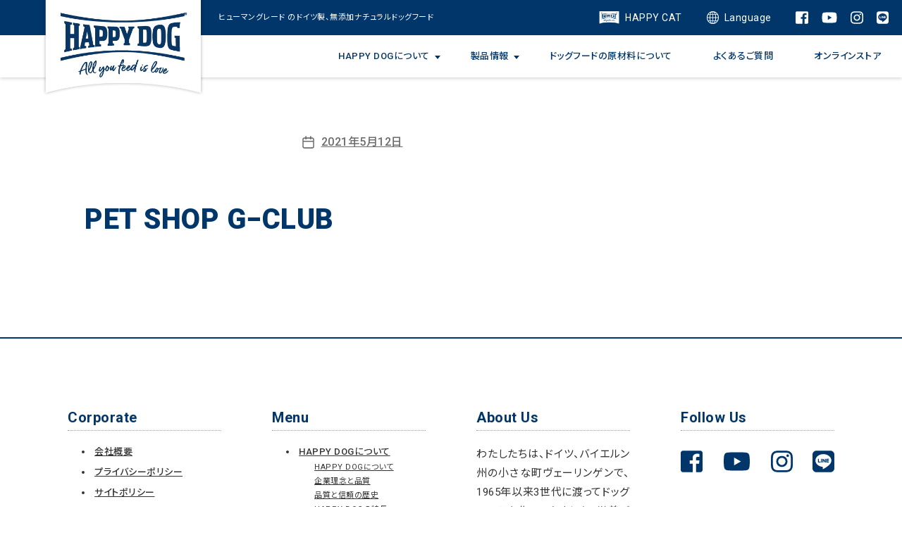

--- FILE ---
content_type: text/html; charset=UTF-8
request_url: https://happydogjapan.com/shoplist/g%E2%88%92club/
body_size: 10763
content:
<!DOCTYPE html>
<html class="no-js" dir="ltr" lang="ja" prefix="og: https://ogp.me/ns#">

<head>
    <meta charset="UTF-8">
    <meta name="viewport" content="width=device-width, initial-scale=1">
    <link rel="profile" href="https://gmpg.org/xfn/11">

    <title>PET SHOP G−CLUB | HAPPY DOG -ドイツ製の無添加ナチュラルドッグ＆キャットフード</title>
	<style>img:is([sizes="auto" i], [sizes^="auto," i]) { contain-intrinsic-size: 3000px 1500px }</style>
	
		<!-- All in One SEO 4.9.3 - aioseo.com -->
	<meta name="robots" content="max-image-preview:large" />
	<link rel="canonical" href="https://happydogjapan.com/shoplist/g%e2%88%92club/" />
	<meta name="generator" content="All in One SEO (AIOSEO) 4.9.3" />
		<meta property="og:locale" content="ja_JP" />
		<meta property="og:site_name" content="ハッピードッグ" />
		<meta property="og:type" content="article" />
		<meta property="og:title" content="PET SHOP G−CLUB | HAPPY DOG -ドイツ製の無添加ナチュラルドッグ＆キャットフード" />
		<meta property="og:url" content="https://happydogjapan.com/shoplist/g%e2%88%92club/" />
		<meta property="og:image" content="https://happydogjapan.com/wp/wp-content/uploads/2020/03/main_logo-1.png" />
		<meta property="og:image:secure_url" content="https://happydogjapan.com/wp/wp-content/uploads/2020/03/main_logo-1.png" />
		<meta property="article:published_time" content="2021-05-12T06:30:02+00:00" />
		<meta property="article:modified_time" content="2021-06-10T04:18:39+00:00" />
		<meta name="twitter:card" content="summary" />
		<meta name="twitter:title" content="PET SHOP G−CLUB | HAPPY DOG -ドイツ製の無添加ナチュラルドッグ＆キャットフード" />
		<meta name="twitter:image" content="https://happydogjapan.com/wp/wp-content/uploads/2020/03/main_logo-1.png" />
		<script type="application/ld+json" class="aioseo-schema">
			{"@context":"https:\/\/schema.org","@graph":[{"@type":"BreadcrumbList","@id":"https:\/\/happydogjapan.com\/shoplist\/g%e2%88%92club\/#breadcrumblist","itemListElement":[{"@type":"ListItem","@id":"https:\/\/happydogjapan.com#listItem","position":1,"name":"Home","item":"https:\/\/happydogjapan.com","nextItem":{"@type":"ListItem","@id":"https:\/\/happydogjapan.com\/shoplist\/#listItem","name":"\u8ca9\u58f2\u5e97\u4e00\u89a7"}},{"@type":"ListItem","@id":"https:\/\/happydogjapan.com\/shoplist\/#listItem","position":2,"name":"\u8ca9\u58f2\u5e97\u4e00\u89a7","item":"https:\/\/happydogjapan.com\/shoplist\/","nextItem":{"@type":"ListItem","@id":"https:\/\/happydogjapan.com\/prefecture\/%e5%8c%97%e6%b5%b7%e9%81%93\/#listItem","name":"\u5317\u6d77\u9053"},"previousItem":{"@type":"ListItem","@id":"https:\/\/happydogjapan.com#listItem","name":"Home"}},{"@type":"ListItem","@id":"https:\/\/happydogjapan.com\/prefecture\/%e5%8c%97%e6%b5%b7%e9%81%93\/#listItem","position":3,"name":"\u5317\u6d77\u9053","item":"https:\/\/happydogjapan.com\/prefecture\/%e5%8c%97%e6%b5%b7%e9%81%93\/","nextItem":{"@type":"ListItem","@id":"https:\/\/happydogjapan.com\/shoplist\/g%e2%88%92club\/#listItem","name":"PET SHOP G\u2212CLUB"},"previousItem":{"@type":"ListItem","@id":"https:\/\/happydogjapan.com\/shoplist\/#listItem","name":"\u8ca9\u58f2\u5e97\u4e00\u89a7"}},{"@type":"ListItem","@id":"https:\/\/happydogjapan.com\/shoplist\/g%e2%88%92club\/#listItem","position":4,"name":"PET SHOP G\u2212CLUB","previousItem":{"@type":"ListItem","@id":"https:\/\/happydogjapan.com\/prefecture\/%e5%8c%97%e6%b5%b7%e9%81%93\/#listItem","name":"\u5317\u6d77\u9053"}}]},{"@type":"Organization","@id":"https:\/\/happydogjapan.com\/#organization","name":"HAPPY DOG JAPAN","description":"\u30d2\u30e5\u30fc\u30de\u30f3\u30b0\u30ec\u30fc\u30c9 \u306e\u30c9\u30a4\u30c4\u88fd\u3001\u7121\u6dfb\u52a0\u30ca\u30c1\u30e5\u30e9\u30eb\u30c9\u30c3\u30b0\u30d5\u30fc\u30c9","url":"https:\/\/happydogjapan.com\/","telephone":"+81363829012","logo":{"@type":"ImageObject","url":"https:\/\/happydogjapan.com\/wp\/wp-content\/uploads\/2020\/09\/logoicon2.png","@id":"https:\/\/happydogjapan.com\/shoplist\/g%e2%88%92club\/#organizationLogo","width":439,"height":439},"image":{"@id":"https:\/\/happydogjapan.com\/shoplist\/g%e2%88%92club\/#organizationLogo"}},{"@type":"WebPage","@id":"https:\/\/happydogjapan.com\/shoplist\/g%e2%88%92club\/#webpage","url":"https:\/\/happydogjapan.com\/shoplist\/g%e2%88%92club\/","name":"PET SHOP G\u2212CLUB | HAPPY DOG -\u30c9\u30a4\u30c4\u88fd\u306e\u7121\u6dfb\u52a0\u30ca\u30c1\u30e5\u30e9\u30eb\u30c9\u30c3\u30b0\uff06\u30ad\u30e3\u30c3\u30c8\u30d5\u30fc\u30c9","inLanguage":"ja","isPartOf":{"@id":"https:\/\/happydogjapan.com\/#website"},"breadcrumb":{"@id":"https:\/\/happydogjapan.com\/shoplist\/g%e2%88%92club\/#breadcrumblist"},"datePublished":"2021-05-12T15:30:02+09:00","dateModified":"2021-06-10T13:18:39+09:00"},{"@type":"WebSite","@id":"https:\/\/happydogjapan.com\/#website","url":"https:\/\/happydogjapan.com\/","name":"HAPPY DOG -\u30c9\u30a4\u30c4\u88fd\u306e\u7121\u6dfb\u52a0\u30ca\u30c1\u30e5\u30e9\u30eb\u30c9\u30c3\u30b0\u30d5\u30fc\u30c9","description":"\u30d2\u30e5\u30fc\u30de\u30f3\u30b0\u30ec\u30fc\u30c9 \u306e\u30c9\u30a4\u30c4\u88fd\u3001\u7121\u6dfb\u52a0\u30ca\u30c1\u30e5\u30e9\u30eb\u30c9\u30c3\u30b0\u30d5\u30fc\u30c9","inLanguage":"ja","publisher":{"@id":"https:\/\/happydogjapan.com\/#organization"}}]}
		</script>
		<!-- All in One SEO -->

<link rel="alternate" type="application/rss+xml" title="HAPPY DOG -ドイツ製の無添加ナチュラルドッグ＆キャットフード &raquo; フィード" href="https://happydogjapan.com/feed/" />
<link rel='stylesheet' id='wpimage_lazyloading-css' href='https://happydogjapan.com/wp/wp-content/plugins/wp-image-compression/css/lazysizes.min.css?ver=1.1' media='all' />
<link rel='stylesheet' id='wp-block-library-css' href='https://happydogjapan.com/wp/wp-includes/css/dist/block-library/style.min.css?ver=6.8.3' media='all' />
<style id='classic-theme-styles-inline-css'>
/*! This file is auto-generated */
.wp-block-button__link{color:#fff;background-color:#32373c;border-radius:9999px;box-shadow:none;text-decoration:none;padding:calc(.667em + 2px) calc(1.333em + 2px);font-size:1.125em}.wp-block-file__button{background:#32373c;color:#fff;text-decoration:none}
</style>
<link rel='stylesheet' id='aioseo/css/src/vue/standalone/blocks/table-of-contents/global.scss-css' href='https://happydogjapan.com/wp/wp-content/plugins/all-in-one-seo-pack/dist/Lite/assets/css/table-of-contents/global.e90f6d47.css?ver=4.9.3' media='all' />
<style id='global-styles-inline-css'>
:root{--wp--preset--aspect-ratio--square: 1;--wp--preset--aspect-ratio--4-3: 4/3;--wp--preset--aspect-ratio--3-4: 3/4;--wp--preset--aspect-ratio--3-2: 3/2;--wp--preset--aspect-ratio--2-3: 2/3;--wp--preset--aspect-ratio--16-9: 16/9;--wp--preset--aspect-ratio--9-16: 9/16;--wp--preset--color--black: #000000;--wp--preset--color--cyan-bluish-gray: #abb8c3;--wp--preset--color--white: #ffffff;--wp--preset--color--pale-pink: #f78da7;--wp--preset--color--vivid-red: #cf2e2e;--wp--preset--color--luminous-vivid-orange: #ff6900;--wp--preset--color--luminous-vivid-amber: #fcb900;--wp--preset--color--light-green-cyan: #7bdcb5;--wp--preset--color--vivid-green-cyan: #00d084;--wp--preset--color--pale-cyan-blue: #8ed1fc;--wp--preset--color--vivid-cyan-blue: #0693e3;--wp--preset--color--vivid-purple: #9b51e0;--wp--preset--color--accent: #cc093d;--wp--preset--color--primary: #000000;--wp--preset--color--secondary: #645c53;--wp--preset--color--subtle-background: #cfc2b9;--wp--preset--color--background: #e9e4df;--wp--preset--gradient--vivid-cyan-blue-to-vivid-purple: linear-gradient(135deg,rgba(6,147,227,1) 0%,rgb(155,81,224) 100%);--wp--preset--gradient--light-green-cyan-to-vivid-green-cyan: linear-gradient(135deg,rgb(122,220,180) 0%,rgb(0,208,130) 100%);--wp--preset--gradient--luminous-vivid-amber-to-luminous-vivid-orange: linear-gradient(135deg,rgba(252,185,0,1) 0%,rgba(255,105,0,1) 100%);--wp--preset--gradient--luminous-vivid-orange-to-vivid-red: linear-gradient(135deg,rgba(255,105,0,1) 0%,rgb(207,46,46) 100%);--wp--preset--gradient--very-light-gray-to-cyan-bluish-gray: linear-gradient(135deg,rgb(238,238,238) 0%,rgb(169,184,195) 100%);--wp--preset--gradient--cool-to-warm-spectrum: linear-gradient(135deg,rgb(74,234,220) 0%,rgb(151,120,209) 20%,rgb(207,42,186) 40%,rgb(238,44,130) 60%,rgb(251,105,98) 80%,rgb(254,248,76) 100%);--wp--preset--gradient--blush-light-purple: linear-gradient(135deg,rgb(255,206,236) 0%,rgb(152,150,240) 100%);--wp--preset--gradient--blush-bordeaux: linear-gradient(135deg,rgb(254,205,165) 0%,rgb(254,45,45) 50%,rgb(107,0,62) 100%);--wp--preset--gradient--luminous-dusk: linear-gradient(135deg,rgb(255,203,112) 0%,rgb(199,81,192) 50%,rgb(65,88,208) 100%);--wp--preset--gradient--pale-ocean: linear-gradient(135deg,rgb(255,245,203) 0%,rgb(182,227,212) 50%,rgb(51,167,181) 100%);--wp--preset--gradient--electric-grass: linear-gradient(135deg,rgb(202,248,128) 0%,rgb(113,206,126) 100%);--wp--preset--gradient--midnight: linear-gradient(135deg,rgb(2,3,129) 0%,rgb(40,116,252) 100%);--wp--preset--font-size--small: 18px;--wp--preset--font-size--medium: 20px;--wp--preset--font-size--large: 26.25px;--wp--preset--font-size--x-large: 42px;--wp--preset--font-size--normal: 21px;--wp--preset--font-size--larger: 32px;--wp--preset--spacing--20: 0.44rem;--wp--preset--spacing--30: 0.67rem;--wp--preset--spacing--40: 1rem;--wp--preset--spacing--50: 1.5rem;--wp--preset--spacing--60: 2.25rem;--wp--preset--spacing--70: 3.38rem;--wp--preset--spacing--80: 5.06rem;--wp--preset--shadow--natural: 6px 6px 9px rgba(0, 0, 0, 0.2);--wp--preset--shadow--deep: 12px 12px 50px rgba(0, 0, 0, 0.4);--wp--preset--shadow--sharp: 6px 6px 0px rgba(0, 0, 0, 0.2);--wp--preset--shadow--outlined: 6px 6px 0px -3px rgba(255, 255, 255, 1), 6px 6px rgba(0, 0, 0, 1);--wp--preset--shadow--crisp: 6px 6px 0px rgba(0, 0, 0, 1);}:where(.is-layout-flex){gap: 0.5em;}:where(.is-layout-grid){gap: 0.5em;}body .is-layout-flex{display: flex;}.is-layout-flex{flex-wrap: wrap;align-items: center;}.is-layout-flex > :is(*, div){margin: 0;}body .is-layout-grid{display: grid;}.is-layout-grid > :is(*, div){margin: 0;}:where(.wp-block-columns.is-layout-flex){gap: 2em;}:where(.wp-block-columns.is-layout-grid){gap: 2em;}:where(.wp-block-post-template.is-layout-flex){gap: 1.25em;}:where(.wp-block-post-template.is-layout-grid){gap: 1.25em;}.has-black-color{color: var(--wp--preset--color--black) !important;}.has-cyan-bluish-gray-color{color: var(--wp--preset--color--cyan-bluish-gray) !important;}.has-white-color{color: var(--wp--preset--color--white) !important;}.has-pale-pink-color{color: var(--wp--preset--color--pale-pink) !important;}.has-vivid-red-color{color: var(--wp--preset--color--vivid-red) !important;}.has-luminous-vivid-orange-color{color: var(--wp--preset--color--luminous-vivid-orange) !important;}.has-luminous-vivid-amber-color{color: var(--wp--preset--color--luminous-vivid-amber) !important;}.has-light-green-cyan-color{color: var(--wp--preset--color--light-green-cyan) !important;}.has-vivid-green-cyan-color{color: var(--wp--preset--color--vivid-green-cyan) !important;}.has-pale-cyan-blue-color{color: var(--wp--preset--color--pale-cyan-blue) !important;}.has-vivid-cyan-blue-color{color: var(--wp--preset--color--vivid-cyan-blue) !important;}.has-vivid-purple-color{color: var(--wp--preset--color--vivid-purple) !important;}.has-black-background-color{background-color: var(--wp--preset--color--black) !important;}.has-cyan-bluish-gray-background-color{background-color: var(--wp--preset--color--cyan-bluish-gray) !important;}.has-white-background-color{background-color: var(--wp--preset--color--white) !important;}.has-pale-pink-background-color{background-color: var(--wp--preset--color--pale-pink) !important;}.has-vivid-red-background-color{background-color: var(--wp--preset--color--vivid-red) !important;}.has-luminous-vivid-orange-background-color{background-color: var(--wp--preset--color--luminous-vivid-orange) !important;}.has-luminous-vivid-amber-background-color{background-color: var(--wp--preset--color--luminous-vivid-amber) !important;}.has-light-green-cyan-background-color{background-color: var(--wp--preset--color--light-green-cyan) !important;}.has-vivid-green-cyan-background-color{background-color: var(--wp--preset--color--vivid-green-cyan) !important;}.has-pale-cyan-blue-background-color{background-color: var(--wp--preset--color--pale-cyan-blue) !important;}.has-vivid-cyan-blue-background-color{background-color: var(--wp--preset--color--vivid-cyan-blue) !important;}.has-vivid-purple-background-color{background-color: var(--wp--preset--color--vivid-purple) !important;}.has-black-border-color{border-color: var(--wp--preset--color--black) !important;}.has-cyan-bluish-gray-border-color{border-color: var(--wp--preset--color--cyan-bluish-gray) !important;}.has-white-border-color{border-color: var(--wp--preset--color--white) !important;}.has-pale-pink-border-color{border-color: var(--wp--preset--color--pale-pink) !important;}.has-vivid-red-border-color{border-color: var(--wp--preset--color--vivid-red) !important;}.has-luminous-vivid-orange-border-color{border-color: var(--wp--preset--color--luminous-vivid-orange) !important;}.has-luminous-vivid-amber-border-color{border-color: var(--wp--preset--color--luminous-vivid-amber) !important;}.has-light-green-cyan-border-color{border-color: var(--wp--preset--color--light-green-cyan) !important;}.has-vivid-green-cyan-border-color{border-color: var(--wp--preset--color--vivid-green-cyan) !important;}.has-pale-cyan-blue-border-color{border-color: var(--wp--preset--color--pale-cyan-blue) !important;}.has-vivid-cyan-blue-border-color{border-color: var(--wp--preset--color--vivid-cyan-blue) !important;}.has-vivid-purple-border-color{border-color: var(--wp--preset--color--vivid-purple) !important;}.has-vivid-cyan-blue-to-vivid-purple-gradient-background{background: var(--wp--preset--gradient--vivid-cyan-blue-to-vivid-purple) !important;}.has-light-green-cyan-to-vivid-green-cyan-gradient-background{background: var(--wp--preset--gradient--light-green-cyan-to-vivid-green-cyan) !important;}.has-luminous-vivid-amber-to-luminous-vivid-orange-gradient-background{background: var(--wp--preset--gradient--luminous-vivid-amber-to-luminous-vivid-orange) !important;}.has-luminous-vivid-orange-to-vivid-red-gradient-background{background: var(--wp--preset--gradient--luminous-vivid-orange-to-vivid-red) !important;}.has-very-light-gray-to-cyan-bluish-gray-gradient-background{background: var(--wp--preset--gradient--very-light-gray-to-cyan-bluish-gray) !important;}.has-cool-to-warm-spectrum-gradient-background{background: var(--wp--preset--gradient--cool-to-warm-spectrum) !important;}.has-blush-light-purple-gradient-background{background: var(--wp--preset--gradient--blush-light-purple) !important;}.has-blush-bordeaux-gradient-background{background: var(--wp--preset--gradient--blush-bordeaux) !important;}.has-luminous-dusk-gradient-background{background: var(--wp--preset--gradient--luminous-dusk) !important;}.has-pale-ocean-gradient-background{background: var(--wp--preset--gradient--pale-ocean) !important;}.has-electric-grass-gradient-background{background: var(--wp--preset--gradient--electric-grass) !important;}.has-midnight-gradient-background{background: var(--wp--preset--gradient--midnight) !important;}.has-small-font-size{font-size: var(--wp--preset--font-size--small) !important;}.has-medium-font-size{font-size: var(--wp--preset--font-size--medium) !important;}.has-large-font-size{font-size: var(--wp--preset--font-size--large) !important;}.has-x-large-font-size{font-size: var(--wp--preset--font-size--x-large) !important;}
:where(.wp-block-post-template.is-layout-flex){gap: 1.25em;}:where(.wp-block-post-template.is-layout-grid){gap: 1.25em;}
:where(.wp-block-columns.is-layout-flex){gap: 2em;}:where(.wp-block-columns.is-layout-grid){gap: 2em;}
:root :where(.wp-block-pullquote){font-size: 1.5em;line-height: 1.6;}
</style>
<link rel='stylesheet' id='parent-style-css' href='https://happydogjapan.com/wp/wp-content/themes/twentytwenty/style.css?ver=6.8.3' media='all' />
<link rel='stylesheet' id='child-style-css' href='https://happydogjapan.com/wp/wp-content/themes/twentytwenty-child/style.css?ver=6.8.3' media='all' />
<link rel='stylesheet' id='twentytwenty-style-css' href='https://happydogjapan.com/wp/wp-content/themes/twentytwenty-child/style.css?ver=1.0.0' media='all' />
<style id='twentytwenty-style-inline-css'>
.color-accent,.color-accent-hover:hover,.color-accent-hover:focus,:root .has-accent-color,.has-drop-cap:not(:focus):first-letter,.wp-block-button.is-style-outline,a { color: #cc093d; }blockquote,.border-color-accent,.border-color-accent-hover:hover,.border-color-accent-hover:focus { border-color: #cc093d; }button,.button,.faux-button,.wp-block-button__link,.wp-block-file .wp-block-file__button,input[type="button"],input[type="reset"],input[type="submit"],.bg-accent,.bg-accent-hover:hover,.bg-accent-hover:focus,:root .has-accent-background-color,.comment-reply-link { background-color: #cc093d; }.fill-children-accent,.fill-children-accent * { fill: #cc093d; }:root .has-background-color,button,.button,.faux-button,.wp-block-button__link,.wp-block-file__button,input[type="button"],input[type="reset"],input[type="submit"],.wp-block-button,.comment-reply-link,.has-background.has-primary-background-color:not(.has-text-color),.has-background.has-primary-background-color *:not(.has-text-color),.has-background.has-accent-background-color:not(.has-text-color),.has-background.has-accent-background-color *:not(.has-text-color) { color: #e9e4df; }:root .has-background-background-color { background-color: #e9e4df; }body,.entry-title a,:root .has-primary-color { color: #000000; }:root .has-primary-background-color { background-color: #000000; }cite,figcaption,.wp-caption-text,.post-meta,.entry-content .wp-block-archives li,.entry-content .wp-block-categories li,.entry-content .wp-block-latest-posts li,.wp-block-latest-comments__comment-date,.wp-block-latest-posts__post-date,.wp-block-embed figcaption,.wp-block-image figcaption,.wp-block-pullquote cite,.comment-metadata,.comment-respond .comment-notes,.comment-respond .logged-in-as,.pagination .dots,.entry-content hr:not(.has-background),hr.styled-separator,:root .has-secondary-color { color: #645c53; }:root .has-secondary-background-color { background-color: #645c53; }pre,fieldset,input,textarea,table,table *,hr { border-color: #cfc2b9; }caption,code,code,kbd,samp,.wp-block-table.is-style-stripes tbody tr:nth-child(odd),:root .has-subtle-background-background-color { background-color: #cfc2b9; }.wp-block-table.is-style-stripes { border-bottom-color: #cfc2b9; }.wp-block-latest-posts.is-grid li { border-top-color: #cfc2b9; }:root .has-subtle-background-color { color: #cfc2b9; }body:not(.overlay-header) .primary-menu > li > a,body:not(.overlay-header) .primary-menu > li > .icon,.modal-menu a,.footer-menu a, .footer-widgets a:where(:not(.wp-block-button__link)),#site-footer .wp-block-button.is-style-outline,.wp-block-pullquote:before,.singular:not(.overlay-header) .entry-header a,.archive-header a,.header-footer-group .color-accent,.header-footer-group .color-accent-hover:hover { color: #cd2653; }.social-icons a,#site-footer button:not(.toggle),#site-footer .button,#site-footer .faux-button,#site-footer .wp-block-button__link,#site-footer .wp-block-file__button,#site-footer input[type="button"],#site-footer input[type="reset"],#site-footer input[type="submit"] { background-color: #cd2653; }.header-footer-group,body:not(.overlay-header) #site-header .toggle,.menu-modal .toggle { color: #000000; }body:not(.overlay-header) .primary-menu ul { background-color: #000000; }body:not(.overlay-header) .primary-menu > li > ul:after { border-bottom-color: #000000; }body:not(.overlay-header) .primary-menu ul ul:after { border-left-color: #000000; }.site-description,body:not(.overlay-header) .toggle-inner .toggle-text,.widget .post-date,.widget .rss-date,.widget_archive li,.widget_categories li,.widget cite,.widget_pages li,.widget_meta li,.widget_nav_menu li,.powered-by-wordpress,.footer-credits .privacy-policy,.to-the-top,.singular .entry-header .post-meta,.singular:not(.overlay-header) .entry-header .post-meta a { color: #6d6d6d; }.header-footer-group pre,.header-footer-group fieldset,.header-footer-group input,.header-footer-group textarea,.header-footer-group table,.header-footer-group table *,.footer-nav-widgets-wrapper,#site-footer,.menu-modal nav *,.footer-widgets-outer-wrapper,.footer-top { border-color: #dcd7ca; }.header-footer-group table caption,body:not(.overlay-header) .header-inner .toggle-wrapper::before { background-color: #dcd7ca; }
body,input,textarea,button,.button,.faux-button,.faux-button.more-link,.wp-block-button__link,.wp-block-file__button,.has-drop-cap:not(:focus)::first-letter,.entry-content .wp-block-archives,.entry-content .wp-block-categories,.entry-content .wp-block-cover-image,.entry-content .wp-block-cover-image p,.entry-content .wp-block-latest-comments,.entry-content .wp-block-latest-posts,.entry-content .wp-block-pullquote,.entry-content .wp-block-quote.is-large,.entry-content .wp-block-quote.is-style-large,.entry-content .wp-block-archives *,.entry-content .wp-block-categories *,.entry-content .wp-block-latest-posts *,.entry-content .wp-block-latest-comments *,.entry-content,.entry-content h1,.entry-content h2,.entry-content h3,.entry-content h4,.entry-content h5,.entry-content h6,.entry-content p,.entry-content ol,.entry-content ul,.entry-content dl,.entry-content dt,.entry-content cite,.entry-content figcaption,.entry-content table,.entry-content address,.entry-content .wp-caption-text,.entry-content .wp-block-file,.comment-content p,.comment-content ol,.comment-content ul,.comment-content dl,.comment-content dt,.comment-content cite,.comment-content figcaption,.comment-content .wp-caption-text,.widget_text p,.widget_text ol,.widget_text ul,.widget_text dl,.widget_text dt,.widget-content .rssSummary,.widget-content cite,.widget-content figcaption,.widget-content .wp-caption-text { font-family: sans-serif; }
</style>
<link rel='stylesheet' id='twentytwenty-fonts-css' href='https://happydogjapan.com/wp/wp-content/themes/twentytwenty/assets/css/font-inter.css?ver=1.0.0' media='all' />
<link rel='stylesheet' id='twentytwenty-print-style-css' href='https://happydogjapan.com/wp/wp-content/themes/twentytwenty/print.css?ver=1.0.0' media='print' />
<script src="https://happydogjapan.com/wp/wp-content/themes/twentytwenty/assets/js/index.js?ver=1.0.0" id="twentytwenty-js-js" defer data-wp-strategy="defer"></script>
<script id="wpimage_lazyloading-js-extra">
var lazySizesConfig = {"expand":"","preloadAfterLoad":"false"};
</script>
<script src="https://happydogjapan.com/wp/wp-content/plugins/wp-image-compression/build/wp-lazysizes.min.js?ver=1.1" id="wpimage_lazyloading-js"></script>
<link rel="https://api.w.org/" href="https://happydogjapan.com/wp-json/" /><link rel="alternate" title="JSON" type="application/json" href="https://happydogjapan.com/wp-json/wp/v2/shoplist/6819" />    
    <script type="text/javascript">
        var ajaxurl = 'https://happydogjapan.com/wp/wp-admin/admin-ajax.php';
    </script>
	<script>document.documentElement.className = document.documentElement.className.replace( 'no-js', 'js' );</script>
	<style id="custom-background-css">
body.custom-background { background-color: #e9e4df; }
</style>
	<link rel="icon" href="https://happydogjapan.com/wp/wp-content/uploads/2020/09/cropped-logoicon2-32x32.png" sizes="32x32" />
<link rel="icon" href="https://happydogjapan.com/wp/wp-content/uploads/2020/09/cropped-logoicon2-192x192.png" sizes="192x192" />
<link rel="apple-touch-icon" href="https://happydogjapan.com/wp/wp-content/uploads/2020/09/cropped-logoicon2-180x180.png" />
<meta name="msapplication-TileImage" content="https://happydogjapan.com/wp/wp-content/uploads/2020/09/cropped-logoicon2-270x270.png" />
		<style id="wp-custom-css">
			.infoBox {
    height: 400px;
    overflow: hidden;
}
.wp-block-table {border: #cfc2b9;}
.wp-block-table thead {border-bottom:1px #cfc2b9 solid;}

.vetlist li {list-style:circle;font-size:15px;line-height: 1.7em;
}}
h5.h5TitForList{padding:0.85em 2.35em;margin:0;}

p.pop a {
    color: #ffffff;
    text-decoration: none;
}

p.pop a: hover {
    color: #ffffff;
}


.pop:before {
    position: absolute;
    content: "";
    background: url(https://happycatjapan.com/wp/wp-content/uploads/2020/08/carsor.png) no-repeat 0 0;
    width: 35px;
    height: 30px;
    top: 6px;
    right: 10px;
}

.pop {
    position: relative;
    padding: 0.6em;
    background: -webkit-repeating-linear-gradient(-45deg, #2281bb, #2281bb 4px, #2281bb 3px, #2281bb 8px);
    background: repeating-linear-gradient(-45deg, #2281bb, #2281bb 4px, #2281bb 3px, #2281bb 8px);
    border-radius: 7px;
    font-size: 0.86em;
    color: #ffffff;
}

.pop:after {
    position: absolute;
    content: '';
    top: 100%;
    left: 30px;
    border: 15px solid transparent;
    border-top: 15px solid #2281bb;
    width: 0;
    height: 0;
}



.top_section_type .type_lead {
    display: block;
    margin: 0 auto;
    text-align: center !important;
}


.top_section_type .wp-block-column {
    width: 100%;
    border-bottom: 1px solid #2281bb;
}

.top_section_type .wp-block-column figure {
    width: 100%;
    background-color: #FFF;
    margin: 0 auto 15px auto !important;
    box-shadow: 0 12px 13px -12px rgba(0, 0, 0, 0.2);
    transition: all 0.3s ease-in-out;
}

.top_section_type .wp-block-column figure:hover {
    opacity: 0.6;
}



.top_mainImg .text_area .text {
    text-shadow: 1px 1px 3px rgba(0, 0, 0, 0.5) !important;
}

#site-content .section-inner.error404-content {
    width: 900px !important;
    margin: 150px auto 150px auto;
    padding: 0;
}

@media screen and (max-width: 1500px) {
    #site-content .design_top_news a {
        font-size: 14px;
    }
}

@media screen and (max-width: 900px) {
    #site-content .design_top_news a {
        font-size: 12px;
    }
}

@media (max-width: 900px) {
    .wp-block-column:not(:first-child) {
        margin: 15px 0px;
    }
	.vetcolumn .wp-block-column:not(:first-child) {
        margin: 0px;
    }
	
	main .entry-content .leadbb {margin : 7em 0 -150px;}

}


@media (max-width: 640px) {
    .wp-block-image img {
        max-width: 100%;
        width: 50%;
        margin: 5em auto 0;
    }
	    .wp-block-image img.ptn {
        max-width: 100%;
        width: 50%;
        margin: 0em auto 0;
    }


}

.section1.herb .wp-block-column {
    margin: 5px !important;
}

.section1.herb .wp-block-column p,
.section1.herb .wp-block-column p strong {
    text-align: center !important;
}

.wp-block-image img {
    max-width: 70%;
    width: 70%;
    margin:0 auto;
}


.toggle-pc { display: block; }
.toggle-sp { display: none; }
@media only screen and (max-width: 640px) {
  .toggle-pc { display: none; }
  .toggle-sp { display: block; }
}

.wp-block-media-text.vetIconTxtList .wp-block-media-text__content {padding:0 1em;}



.archive main .tag-boxes .text-left a.tag-links {width:9.9%;font-size:10px;}		</style>
		
    <link rel='stylesheet' href='/common/css/common.css' media='all' />
    <script type="text/javascript" src="https://ajax.googleapis.com/ajax/libs/jquery/1/jquery.min.js"></script>
    <script type="text/javascript" src="/common/js/common.js"></script>
    <!--bxslider-->
    <script>
        jQuery(document).ready(function($) {
            $('.bxslider').bxSlider();
        });
    </script>
    <script src="/common/js/bxslider/jquery.bxslider.js"></script>
    <link href="/common/js/bxslider/jquery.bxslider.css" rel="stylesheet">
    <!--bxslider-->


    <!-- LINE Tag Base Code -->
    <!-- Do Not Modify -->
    <script>
        (function(g, d, o) {
            g._ltq = g._ltq || [];
            g._lt = g._lt || function() {
                g._ltq.push(arguments)
            };
            var h = location.protocol === 'https:' ? 'https://d.line-scdn.net' : 'http://d.line-cdn.net';
            var s = d.createElement('script');
            s.async = 1;
            s.src = o || h + '/n/line_tag/public/release/v1/lt.js';
            var t = d.getElementsByTagName('script')[0];
            t.parentNode.insertBefore(s, t);
        })(window, document);
        _lt('init', {
            customerType: 'account',
            tagId: 'dc391976-39ed-4f1f-ab93-19eac1dbc0d0'
        });
        _lt('send', 'pv', ['dc391976-39ed-4f1f-ab93-19eac1dbc0d0']);
    </script>
    <noscript>
        <img height="1" width="1" style="display:none"
            src="https://tr.line.me/tag.gif?c_t=lap&t_id=dc391976-39ed-4f1f-ab93-19eac1dbc0d0&e=pv&noscript=1" />
    </noscript>
    <!-- End LINE Tag Base Code -->



    <!-- Google Tag Manager -->
    <script>
        (function(w, d, s, l, i) {
            w[l] = w[l] || [];
            w[l].push({
                'gtm.start': new Date().getTime(),
                event: 'gtm.js'
            });
            var f = d.getElementsByTagName(s)[0],
                j = d.createElement(s),
                dl = l != 'dataLayer' ? '&l=' + l : '';
            j.async = true;
            j.src =
                'https://www.googletagmanager.com/gtm.js?id=' + i + dl;
            f.parentNode.insertBefore(j, f);
        })(window, document, 'script', 'dataLayer', 'GTM-P4KGHLK');
    </script>
    <!-- End Google Tag Manager -->
</head>


        <body id="pagetop" class="wp-singular shoplist-template-default single single-shoplist postid-6819 custom-background wp-custom-logo wp-embed-responsive wp-theme-twentytwenty wp-child-theme-twentytwenty-child singular missing-post-thumbnail has-single-pagination not-showing-comments show-avatars footer-top-hidden">
                <!-- Google Tag Manager (noscript) -->
        <noscript><iframe src="https://www.googletagmanager.com/ns.html?id=GTM-P4KGHLK" height="0" width="0" style="display:none;visibility:hidden"></iframe></noscript>
        <!-- End Google Tag Manager (noscript) -->

        <a class="skip-link screen-reader-text" href="#site-content">コンテンツへスキップ</a>








        <!------------------------------------　共通header　------------------------------------>

        <header class="design_header">


            
            <h1><a href="https://happydogjapan.com/"><img src="https://happydogjapan.com/wp/wp-content/uploads/2020/03/main_logo-1.png"></a></h1>
            <p class="header_text white sp_hide">ヒューマングレード のドイツ製、無添加ナチュラルドッグフード</p>

            <div class="hamburgerMenu pc_hide">
                <div class="btn">
                    <div class="nav-toggle">
                        <div><span></span><span></span><span></span></div>
                    </div>
                </div>
            </div>
            <div class="hamburgerMenuBg">
                <div class="hamburgerMenuBg_wrap">

                    <ul class="main_menu flex">
                        <li><span class="dd_menu_btn">HAPPY DOGについて</span>
                            <ul>
                                <li><a href="https://happydogjapan.com/about/">HAPPY DOGについて</a></li>
                                <li><a href="/about/#lifeplus">HAPPY DOGの特長</a></li>
                                <li><a href="/about/#philosophy">企業理念と品質</a></li>
                                <li><a href="/about/#history">品質と信頼の歴史</a></li>

                            </ul>
                        </li>
                        <li><span class="dd_menu_btn">製品情報</span>
                            <ul>
                                <li><a href="https://happydogjapan.com/category/item/">製品情報</a></li>
                                <li><a href="https://happydogjapan.com/category/item/happydog-young/">HAPPY DOG ヤング（子犬用）</a></li>
                                <li><a href="https://happydogjapan.com/category/item/happydog-mini/">HAPPY DOG ミニ フィット &#038; バイタル（小型犬）</a></li>
                                <li><a href="https://happydogjapan.com/category/item/happydog-mini-sensible/">HAPPY DOG ミニ センシブル（小型犬）</a></li>
                                <li><a href="https://happydogjapan.com/category/item/happydog-fitwell/">HAPPY DOG フィット &#038; バイタル（中大型犬）</a></li>
                                <li><a href="https://happydogjapan.com/category/item/happydog-sensible/">HAPPY DOG センシブル（中大型犬）</a></li>
                                <li><a href="https://happydogjapan.com/category/item/happydog-vet/">HAPPY DOG 食事療法食</a></li>
                                <li><a href="https://happydogjapan.com/category/item/happydog-sano/">HAPPY DOG スペシャルケア</a></li>
                                <!-- <li><a href="https://happydogjapan.com/category/item/happydog-snack/">HAPPY DOG スナック</a></li> -->
                            </ul>
                        </li>
                        <li><a href="https://happydogjapan.com/dogfood-materials/">ドッグフードの原材料について</a></li>
                        <!-- <li><a href="https://happydogjapan.com/shoplist/">販売店一覧</a></li> -->
                        <li><a href="https://happydogjapan.com/faq/">よくあるご質問</a></li>
                        <li><a href="https://www.world-premium.co.jp/">オンラインストア</a></li>
                    </ul>

                    <div class="header_line">
                        <div class="header_line_wrap flex">

                            <ul class="sub_menu flex">
                                <li class="icon_cat"><a href="https://happycatjapan.com">HAPPY CAT</a></li>
                                <li class="icon_lang"><span class="dd_menu_btn">Language</span>
                                    <ul>
                                        <li><a href="https://happydogjapan.com">JP</a></li>
                                        <li><a href="https://happydog.de">DE</a></li>
                                        <li><a href="https://www.happydog-petfood.com">EN</a></li>
                                        <!-- <li><a href="https://gb.happydog.de">GB</a></li> -->
                                        <li><a href="https://fr.happydog.de/">FR</a></li>
                                        <li><a href="https://it.happydog.de/">IT</a></li>
                                        <li><a href="https://es.happydog.de/">ES</a></li>
                                        <li><a href="https://se.happydog.de/">SE</a></li>
                                        <li><a href="https://www.happydog.hu/">HU</a></li>
                                        <li><a href="https://nl.happydog.de/">NL</a></li>
                                        <li><a href="https://fi.happydog.de/">FI</a></li>
                                        <li><a href="https://ru.happydog.de/">RU</a></li>
                                        <li><a href="https://happydog.in.ua/">UA</a></li>
                                        <li><a href="https://bg.happydog.de/">BG</a></li>
                                        <li><a href="https://ro.happydog.de/">RO</a></li>
                                        <li><a href="https://dk.happydog.de/">DK</a></li>
                                        <li><a href="https://cz.happydog.de/">CZ</a></li>
                                        <li><a href="https://sk.happydog.de/">SK</a></li>
                                        <li><a href="https://pl.happydog.de/">PL</a></li>
                                        <li><a href="https://www.happydog.com.hk/">HK</a></li>
                                        <li><a href="https://www.happydogdryfood.com/">EG</a></li>
                                        <li><a href="https://www.happydog.lu/">LU</a></li>
                                        <li><a href="https://ch.happydog.de/">CH</a></li>
                                        <li><a href="https://www.happydogil.com/">IL</a></li>
                                        <li><a href="https://www.happydog.com.sg/">SG</a></li>
                                        <li><a href="https://www.happydog.lv/">LV</a></li>
                                        <li><a href="https://www.happydog.si/">SI</a></li>

                                    </ul>
                                </li>
                            </ul>

                            <ul class="sns flex">
                                <li><a href="https://www.facebook.com/happydog.japan/" rel="nofollow"><i class="fab fa-facebook-square"></i></a></li>
                                <li><a href="https://www.youtube.com/@happydoghappycatjapan3689" rel="nofollow"><i class="fab fa-youtube" aria-hidden="true"></i></a></li>
                                <li><a href="https://www.instagram.com/happydog.japan/" rel="nofollow"><i class="fab fa-instagram"></i></a></li>
                                <li><a href="https://line.me/R/ti/p/%40rvo7181j" rel="nofollow"><i class="fab fa-line"></i></a></li>
                            </ul>

                        </div>
                        <!--header_line_wrap-->
                    </div>
                    <!--header_line-->



                </div>
                <!--hamburgerMenuBg_wrap-->
            </div>
            <!--hamburgerMenuBg-->


        </header>

        <!------------------------------------　共通header　------------------------------------>


<main id="site-content" role="main" class="singlular">




	


	<article class="col-12 post-6819 shoplist type-shoplist status-publish hentry prefecture-27" id="post-6819">





<!-- entry-header.php -->


<header class="entry-header entry-header-6819 has-text-align-center header-footer-group">

    <div class="entry-header-inner entry-header-inner-6819 section-inner medium">

                <h1 class="entry-title entry-title-6819">PET SHOP G−CLUB</h1><!-- シングル＆投稿の場合 -->
        
		<div class="post-meta-wrapper post-meta-single post-meta-single-top">

			<ul class="post-meta">

									<li class="post-date meta-wrapper">
						<span class="meta-icon">
							<span class="screen-reader-text">
								投稿日							</span>
							<svg class="svg-icon" aria-hidden="true" role="img" focusable="false" xmlns="http://www.w3.org/2000/svg" width="18" height="19" viewBox="0 0 18 19"><path fill="" d="M4.60069444,4.09375 L3.25,4.09375 C2.47334957,4.09375 1.84375,4.72334957 1.84375,5.5 L1.84375,7.26736111 L16.15625,7.26736111 L16.15625,5.5 C16.15625,4.72334957 15.5266504,4.09375 14.75,4.09375 L13.3993056,4.09375 L13.3993056,4.55555556 C13.3993056,5.02154581 13.0215458,5.39930556 12.5555556,5.39930556 C12.0895653,5.39930556 11.7118056,5.02154581 11.7118056,4.55555556 L11.7118056,4.09375 L6.28819444,4.09375 L6.28819444,4.55555556 C6.28819444,5.02154581 5.9104347,5.39930556 5.44444444,5.39930556 C4.97845419,5.39930556 4.60069444,5.02154581 4.60069444,4.55555556 L4.60069444,4.09375 Z M6.28819444,2.40625 L11.7118056,2.40625 L11.7118056,1 C11.7118056,0.534009742 12.0895653,0.15625 12.5555556,0.15625 C13.0215458,0.15625 13.3993056,0.534009742 13.3993056,1 L13.3993056,2.40625 L14.75,2.40625 C16.4586309,2.40625 17.84375,3.79136906 17.84375,5.5 L17.84375,15.875 C17.84375,17.5836309 16.4586309,18.96875 14.75,18.96875 L3.25,18.96875 C1.54136906,18.96875 0.15625,17.5836309 0.15625,15.875 L0.15625,5.5 C0.15625,3.79136906 1.54136906,2.40625 3.25,2.40625 L4.60069444,2.40625 L4.60069444,1 C4.60069444,0.534009742 4.97845419,0.15625 5.44444444,0.15625 C5.9104347,0.15625 6.28819444,0.534009742 6.28819444,1 L6.28819444,2.40625 Z M1.84375,8.95486111 L1.84375,15.875 C1.84375,16.6516504 2.47334957,17.28125 3.25,17.28125 L14.75,17.28125 C15.5266504,17.28125 16.15625,16.6516504 16.15625,15.875 L16.15625,8.95486111 L1.84375,8.95486111 Z" /></svg>						</span>
						<span class="meta-text">
							<a href="https://happydogjapan.com/shoplist/g%e2%88%92club/">2021年5月12日</a>
						</span>
					</li>
					
			</ul><!-- .post-meta -->

		</div><!-- .post-meta-wrapper -->

		
    </div><!-- .entry-header-inner -->

</header><!-- .entry-header -->

<!-- / entry-header.php -->


<div class="post-inner post-inner-6819 thin ">


						<div class="post-inner buylink" style="padding-bottom:1.6em;">
							</div><!-- .buylink -->


			




	<div class="entry-content entry-content-6819">

		
	</div><!-- .entry-content -->







	





	</article><!-- .post -->





</main><!-- #site-content -->

<!------------------------------------　共通footer　------------------------------------>

<footer class="design_footer">
    <div class="design_footer_wrap flex">

        <div class="wrap">
            <h3><strong>Corporate</strong></h3>
            <ul>
                <li><a href="https://happydogjapan.com/company/">会社概要</a></li>
                <li><a href="https://happydogjapan.com/privacy/">プライバシーポリシー</a></li>
                <li><a href="https://happydogjapan.com/siteporicy/">サイトポリシー</a></li>
                <li><a href="https://happydogjapan.com/contact/">お問い合わせ</a></li>
                <li><a href="https://world-premium.i12.bcart.jp/contact.php/?utm_source=happydogofficialweb&utm_medium=contactformtextlink&utm_campaign=b-cart&utm_id=20251014">お問い合わせ（法人様）</a></li>
                <!-- <li><a href="#">取扱店舗様ログイン</a></li> -->
            </ul>
        </div>

        <div class="wrap">
            <h3><strong>Menu</strong></h3>
            <ul>
                <li><a href="https://happydogjapan.com/about/">HAPPY DOGについて</a><span class="icon"></span>
                    <ul class="sub-menu">
                        <li><a href="https://happydogjapan.com/about/">HAPPY DOGについて</a></li>
                        <li><a href="/about/#philosophy">企業理念と品質</a></li>
                        <li><a href="/about/#history">品質と信頼の歴史</a></li>
                        <li><a href="/about/#lifeplus">HAPPY DOGの特長</a></li>
                    </ul>
                </li>
                <li><a href="https://happydogjapan.com/category/item/">製品情報</a><span class="icon"></span>
                    <ul class="sub-menu">
                        <li><a href="https://happydogjapan.com/category/item/">製品情報</a></li>
                        <li><a href="https://happydogjapan.com/category/item/happydog-young/">HAPPY DOG ヤング（子犬用）</a></li>
                        <li><a href="https://happydogjapan.com/category/item/happydog-mini/">HAPPY DOG ミニ フィット &#038; バイタル（小型犬）</a></li>
                        <li><a href="https://happydogjapan.com/category/item/happydog-mini-sensible/">HAPPY DOG ミニ センシブル（小型犬）</a></li>
                        <li><a href="https://happydogjapan.com/category/item/happydog-fitwell/">HAPPY DOG フィット &#038; バイタル（中大型犬）</a></li>
                        <li><a href="https://happydogjapan.com/category/item/happydog-sensible/">HAPPY DOG センシブル（中大型犬）</a></li>
                        <li><a href="https://happydogjapan.com/category/item/happydog-vet/">HAPPY DOG 食事療法食</a></li>
                        <li><a href="https://happydogjapan.com/category/item/happydog-sano/">HAPPY DOG スペシャルケア</a></li>
                    </ul>
                </li>
                <li><a href="https://happydogjapan.com/dogfood-materials/">ドッグフードの原材料について</a></li>
                <!-- <li><a href="https://happydogjapan.com/shoplist/">販売店一覧</a></li> -->
                <li><a href="https://happydogjapan.com/faq/">よくあるご質問</a></li>
                <li><a href="https://www.world-premium.co.jp/">オンラインストア</a></li>
            </ul>
        </div>

        <div class="wrap">
            <h3><strong>About Us</strong></h3>
            <p class="text">わたしたちは、ドイツ、バイエルン州の小さな町ヴェーリンゲンで、1965年以来3世代に渡ってドッグフードを作ってきました。栄養バランスに優れた高品質なドッグフードを作る知識と経験、そして世界中の犬たちに健康で長生きして欲しいという願いを原動力に、これからも美味しいドッグフードを作り続けます。</p>
        </div>

        <div class="wrap">
            <h3><strong>Follow Us</strong></h3>
            <p class="sns flex">
                <a href="https://www.facebook.com/happycat.japan/" rel="nofollow"><i
                        class="fab fa-facebook-square"></i></a>
                <a href="https://www.youtube.com/@happydoghappycatjapan3689" rel="nofollow"><i class="fab fa-youtube" aria-hidden="true"></i>
                    <a href="https://www.instagram.com/happycat.japan/" rel="nofollow"><i
                            class="fab fa-instagram"></i></a>
                    <a href="https://line.me/R/ti/p/%40cmo9820x" rel="nofollow"><i
                            class="fab fa-line"></i></a>
            </p>
        </div>

    </div>
    <!--design_footer_wrap-->

    <ul class="pagetop">
        <li><a href="#pagetop">PAGETOP</a></li>
    </ul>
    <div class="copyright">
        <p>&copy;2026年 <a href="https://happydogjapan.com/">HAPPY DOG -ドイツ製の無添加ナチュラルドッグフード</a></p>
    </div>

</footer>

<!------------------------------------　共通footer　------------------------------------>







<script type="speculationrules">
{"prefetch":[{"source":"document","where":{"and":[{"href_matches":"\/*"},{"not":{"href_matches":["\/wp\/wp-*.php","\/wp\/wp-admin\/*","\/wp\/wp-content\/uploads\/*","\/wp\/wp-content\/*","\/wp\/wp-content\/plugins\/*","\/wp\/wp-content\/themes\/twentytwenty-child\/*","\/wp\/wp-content\/themes\/twentytwenty\/*","\/*\\?(.+)"]}},{"not":{"selector_matches":"a[rel~=\"nofollow\"]"}},{"not":{"selector_matches":".no-prefetch, .no-prefetch a"}}]},"eagerness":"conservative"}]}
</script>
<script src="https://use.fontawesome.com/releases/v5.5.0/js/all.js"></script>

</body>

</html>

--- FILE ---
content_type: text/css
request_url: https://happydogjapan.com/wp/wp-content/themes/twentytwenty-child/style.css?ver=6.8.3
body_size: 198
content:
/*
 Theme Name:   Twenty Twenty Child
 Description:  WorldPremium Twenty Twenty Child Theme
 Author:       WorldPremium
 Author URI:   http://WorldPremium.co.jp
 Template:     twentytwenty
 Version:      1.0.0
 License:      GNU General Public License v2 or later
 License URI:  http://www.gnu.org/licenses/gpl-2.0.html
 Tags:         light, dark, two-columns, right-sidebar, responsive-layout, accessibility-ready
 Text Domain:  twenty-twenty-child
*/


.tag-links .taggroup::before {
			content: "\A" ;
			white-space: pre ;
		}

.has-text-align-center {text-align: center!important;}
.bordernone {border:none!important;}

--- FILE ---
content_type: text/css
request_url: https://happydogjapan.com/wp/wp-content/themes/twentytwenty-child/style.css?ver=1.0.0
body_size: 198
content:
/*
 Theme Name:   Twenty Twenty Child
 Description:  WorldPremium Twenty Twenty Child Theme
 Author:       WorldPremium
 Author URI:   http://WorldPremium.co.jp
 Template:     twentytwenty
 Version:      1.0.0
 License:      GNU General Public License v2 or later
 License URI:  http://www.gnu.org/licenses/gpl-2.0.html
 Tags:         light, dark, two-columns, right-sidebar, responsive-layout, accessibility-ready
 Text Domain:  twenty-twenty-child
*/


.tag-links .taggroup::before {
			content: "\A" ;
			white-space: pre ;
		}

.has-text-align-center {text-align: center!important;}
.bordernone {border:none!important;}

--- FILE ---
content_type: text/css
request_url: https://happydogjapan.com/common/css/common.css
body_size: 13704
content:
@charset "utf-8";

@import url(https://fonts.googleapis.com/css?family=Noto+Sans+JP:300,400,500,700&display=swap);
@import url(https://fonts.googleapis.com/css?family=Roboto:400,300,500,700,900);
@import url(animate.css);
@import url(https://maxcdn.bootstrapcdn.com/font-awesome/4.4.0/css/font-awesome.min.css);

/* ---------------------------------------------------------------- *
		リセット
* ---------------------------------------------------------------- */

* {
    margin: 0;
    padding: 0;
    box-sizing: border-box !important;
    list-style: none;
    border: 0;
    letter-spacing: 0.5px !important;
    font-feature-settings: "palt"1 !important;
    font-kerning: auto !important;
    text-align: justify !important;
    text-justify: inter-ideograph !important;
}

.post-meta-edit-link-wrapper {
    display: none;
}


/* ---------------------------------------------------------------- *
		基本設定(PC&SP)
* ---------------------------------------------------------------- */
.entry-content figure.wp-block-table.nowrap table {
    overflow: scroll !important;
}

.entry-content figure.wp-block-table.nowrap table td {
    white-space: nowrap !important;
}



/* ---------------------------------------------------------------- *
		サイトから除外するタグ
* ---------------------------------------------------------------- */

.tag.enhance-appetite,
.tag-links.enhance-appetite {
    display: none;
}

/* ---------------------------------------------------------------- *
		基本設定(PC)
* ---------------------------------------------------------------- */

body {
    background-color: #FFF !important;
    font-family:
        'Roboto',
        'Noto Sans JP',
        'ヒラギノ角ゴ Pro W3',
        'Hiragino Kaku Gothic Pro',
        "游ゴシック体", YuGothic,
        'メイリオ', Meiryo,
        'ＭＳ Ｐゴシック',
        'MS PGothic',
        Helvetica,
        Osaka,
        sans-serif !important;
    color: #333;
}

/* リンク色 */
a {
    opacity: 1;
}

a:link {
    color: #06F;
    text-decoration: underline;
}

a:visited {
    color: #63C;
    text-decoration: underline;
}

a:hover {
    opacity: 0.8;
    color: #09F;
    text-decoration: none;
}

a:active {
    color: #6FF;
    text-decoration: none;
}

/* ---------------------------------------------------------------- *
		よく使用する共通設定 (PC)
* ---------------------------------------------------------------- */

.flex {
    display: flex;
    display: -webkit-box;
    display: -ms-flexbox;
    display: -webkit-flex;
    -js-display: flex;
    justify-content: space-between;
    -webkit-box-pack: justify;
    -ms-flex-pack: justify;
    -webkit-justify-content: space-between;
    flex-wrap: wrap;
    -ms-flex-wrap: wrap;
    -webkit-flex-wrap: wrap;
}

.hide {
    display: none;
}

.pc_hide {
    display: none;
}

.sp_hide {
    display: block;
}

.clear {
    clear: both;
}

/* 背景カラー */
.bg_color_darkblue {
    background-color: #003669;
}

.bg_color_red {
    background-color: #eb3c64;
}

/* フォントカラー */
.darkblue {
    color: #003669;
}

.red {
    color: #eb3c64;
}

.text_size_big {
    font-size: 18px;
    line-height: 160%;
}

.text_size_normal {
    font-size: 16px;
    line-height: 160%;
}

.text_size_small {
    font-size: 12px;
    line-height: 160%;
}

.small {
    font-size: 10px;
    line-height: 140%;
    letter-spacing: 0;
}

.btn1 a {
    display: block;
    color: #FFF;
    background: #2281bb linear-gradient(to right, #2787c2, #11699f);
    text-align: center !important;
    font-weight: bold;
    text-decoration: none;
    border-radius: 3px;
}

.btn1 a:hover {
    background: #003863;
    opacity: 1;
}

.btn2 a {
    display: block;
    text-align: center !important;
    color: #2787c2;
    font-weight: 500;
    border: #2787c2 solid 1px;
    border-radius: 4px;
    text-decoration: none;
}

/* ---------------------------------------------------------------- *
	グローバル・共通 (PC)
* ---------------------------------------------------------------- */

/* 共通header(PC) */
.design_header > * {
    margin: 0;
    padding: 0;
    letter-spacing: 0;
}

.design_header {
    position: relative;
    width: 100%;
    height: 113px;
    position: fixed;
    top: 0;
    background: #FFF;
    z-index: 88888;
    box-shadow: 0 1px 5px rgba(0, 0, 0, 0.2);
}

.design_header h1 {
    position: absolute;
    width: 230px;
    top: 0px;
    left: 60px;
    z-index: 100001
}

.design_header h1 img {
    width: 100%;
}

.design_header .header_text {
    position: absolute;
    top: 17px;
    left: 310px;
    font-size: 11px;
    z-index: 100001;
    color: #FFF;
}

.design_header .header_line {
    position: absolute;
    top: 0;
    width: 100%;
    height: 50px;
    background-color: #003669;
}

.design_header .header_line a {
    color: #FFF;
}

.design_header .header_line .header_line_wrap {
    margin-left: auto;
    width: 460px;
}

.design_header .header_line .header_line_wrap .sub_menu li {
    position: relative;
    margin: 0 35px 0 0;
    font-size: 14px;
    text-decoration: none;
    height: 50px;
    line-height: 50px;
}

.design_header .header_line .header_line_wrap .sub_menu li:last-child {
    margin: 0;
}

.design_header .header_line .header_line_wrap .sub_menu li a {
    text-decoration: none;
}

.design_header .header_line .header_line_wrap .sub_menu li:hover > ul {
    display: block;
}

.design_header .header_line .header_line_wrap .sub_menu li ul {
    z-index: 100000;
    display: none;
    position: absolute;
    background-color: #003669;
    top: 80%;
    left: -30px;
    width: 288px;
    box-shadow: 0 1px 5px rgba(0, 0, 0, 0.5);
}

.design_header .header_line .header_line_wrap .sub_menu li ul li {
    float: left;
    margin: 0 0 15px 0 !important;
    padding: 0 0 0 0 !important;
}

.design_header .header_line .header_line_wrap .sub_menu li ul li a {
    display: block;
    padding: 0;
    display: block;
    color: #FFF;
    font-size: 12px;
    width: 70px;
    height: 40px;
    line-height: 40px;
    border: solid 1px rgba(255, 255, 255, 0.3);
    margin: 1px;
}

.design_header .header_line .header_line_wrap .sub_menu li ul li a:hover {
    background-color: #124c82;
    color: #FFF;
}

.design_header .header_line .header_line_wrap .sub_menu li ul li:last-child {
    border-bottom: none;
}

.design_header .header_line .header_line_wrap .sub_menu .icon_cat {
    background: url(../image/icon_cat.png) no-repeat center left;
    background-size: 25%;
    text-indent: 37px;
}

.design_header .header_line .header_line_wrap .sub_menu .icon_lang {
    background: url(../image/icon_lang.png) no-repeat center left;
    background-size: 19%;
    text-indent: 25px;
    color: #FFF;
    cursor: pointer;
}

.design_header .header_line .header_line_wrap .sns li {
    margin: 10px 19px 0 0;
    font-size: 20px;
}

.design_header .main_menu {
    width: 1000px;
    margin: 50px 0 0 auto;
    padding: 20px 20px 0 0;
}

.design_header .main_menu li {
    z-index: 100000;
    position: relative;
    margin: 0 10px 0 0;
    padding-bottom: 20px;
    font-size: 15px;
    color: #003669;
    font-weight: 500;
    text-decoration: none;
}

.design_header .main_menu li:hover {
    cursor: pointer;
    color: #2787c2;
    transition: all 0.2s ease-in-out;
}

.design_header .main_menu li a {
    color: #003669;
    text-decoration: none;
}

.design_header .main_menu li a:hover {
    color: #62a3d3;
}

.design_header .main_menu li .dd_menu_btn:after {
    display: block;
    position: absolute;
    bottom: 25px;
    right: -15px;
    width: 0;
    height: 0;
    border-style: solid;
    border-width: 5px 4px 0 4px;
    border-color: #003669 transparent transparent transparent;
    content: "";
}

.design_header .main_menu li ul {
    display: none;
    position: absolute;
    background: linear-gradient(to right, #FFF, #e6ecf1);
    top: 78%;
    left: -20px;
    width: 270px;
    box-shadow: 0 1px 5px rgba(0, 0, 0, 0.3);
}

.design_header .main_menu li ul li {
    margin: 0;
    padding: 0;
    border-bottom: dotted 1px rgba(0, 0, 0, 0.2);
}

.design_header .main_menu li ul li a {
    display: block;
    color: #003669;
    font-size: 12px;
    padding: 20px 0;
    text-indent: 15px;
}

.design_header .main_menu li ul li a:hover {
    background-color: #fff;
    color: #2787c2;
}

.design_header .main_menu li ul li:last-child {
    border-bottom: none;
}

.design_header .main_menu li:hover > ul {
    display: block;
}

/* 共通footer(PC) */
.design_footer {
    padding: 0 0 0 0 !important;
    margin: -40px 0 0 0 !important;
    border-top: #003669 solid 2px;
}

.design_footer .design_footer_wrap {
    width: 75%;
    margin: 0 auto 0 auto;
    padding: 0 0 60px 0;
}

.design_footer .design_footer_wrap .wrap {
    width: 20%;
}

.design_footer .design_footer_wrap .wrap h3 {
    margin-bottom: 20px;
    padding-bottom: 5px;
    border-bottom: #999 dotted 1px;
    font-size: 20px;
    letter-spacing: 0;
    color: #003669;
}

.design_footer .design_footer_wrap .wrap ul {
    margin: 0;
}

.design_footer .design_footer_wrap .wrap ul li {
    font-size: 13px;
    font-weight: 500;
    margin-bottom: 10px;
    list-style: inside;
}

.design_footer .design_footer_wrap .wrap ul li a {
    color: #333;
}

.design_footer .design_footer_wrap .wrap ul li ul li {
    font-size: 11px;
    font-weight: 400;
    text-indent: 20px;
    margin-bottom: 0;
    list-style: none;
    line-height: 140%;
}

.design_footer .design_footer_wrap .wrap .text {
    font-size: 15px;
    font-weight: 400;
    line-height: 180%;
    color: #333;
}

.design_footer .design_footer_wrap .wrap .sns {
    width: 100%;
}

.design_footer .design_footer_wrap .wrap .sns a {
    display: block;
    font-size: 35px;
    color: #333;
    color: #003669;
}

.design_footer .copyright {
    padding: 20px 0 5px 0;
    margin: 0 0 -20px 0 !important;
    width: 100%;
    background-color: #003669;
}

.design_footer .copyright p {
    width: 100%;
    color: #FFF;
    font-weight: 300;
    font-size: 12px;
    text-align: center !important;
}

.design_footer .copyright p a {
    color: #FFF;
}

/* pagetop(PC) */
.pagetop {
    display: none;
    position: fixed;
    bottom: 40px;
    right: 40px;
}

.pagetop li {
    list-style: none;
    font-size: 10px;
    line-height: 125px;
    text-align: center;
}

.pagetop a {
    display: block;
    opacity: 1;
    z-index: 1000;
    width: 50px;
    height: 50px;
    background: url("../image/pagetop.png") no-repeat;
    color: #666;
    text-decoration: none;
    transition: all 0.2s ease-in-out;
}

.pagetop a:hover {
    opacity: 0.9;
    transition: all 0.2s ease-in-out;
    color: #666;
}

/* セクション基本設定(PC) */
[class*="__inner-container"] > *:not(.alignwide):not(.alignfull):not(.alignleft):not(.alignright):not(.is-style-wide) {
    max-width: 100%;
    width: 100%;
}

.post-inner {
    padding: 0;
}

.wp-block-group {
    width: 100% !important;
    margin: 0;
    padding: 0;
    max-width: 100%;
    min-width: 100%;
    border-bottom: rgba(0, 0, 0, 0.2) solid 1px;
}

.wp-block-group__inner-container {
    width: 75%;
    margin: -40px auto 0 auto;
    padding: 40px 0;
}

.entry-content {
    margin: -40px auto 0 auto;
    padding: 0 0 0 0;
    max-width: 100%;
    width: 100%;
}

.entry-content h2,
.entry-content h3,
.entry-content h4,
.entry-content h5,
.entry-content h6,
.entry-content p {
    font-family: 'Roboto', 'Noto Sans JP', sans-serif !important;
}

.entry-content .heading2 {
    margin-bottom: 100px;
    background: url(../image/line.gif) repeat-x center;
    font-size: 45px;
    font-weight: 300;
    color: #003669;
    text-align: center !important;
}

.entry-content .heading2 span {
    padding: 0px 0 0 0;
    background-color: #fff;
    padding: 0 25px;
}

.entry-content h3 {
    width: 100%;
    color: #003669;
    font-size: 38px;
    font-weight: 300;
    text-align: center !important;
    margin: 40px auto 40px auto !important;
}

.home .wp-block-columns {
    width: 100%;
    max-width: 100%;
    display: flex;
    display: -webkit-box;
    display: -ms-flexbox;
    display: -webkit-flex;
    -js-display: flex;
    justify-content: space-between;
    -webkit-box-pack: justify;
    -ms-flex-pack: justify;
    -webkit-justify-content: space-between;
    flex-wrap: wrap;
    -ms-flex-wrap: wrap;
    -webkit-flex-wrap: wrap;
}

.home .wp-block-columns {
    width: 100%;
    max-width: 100%;
    display: flex;
    display: -webkit-box;
    display: -ms-flexbox;
    display: -webkit-flex;
    -js-display: flex;
    justify-content: space-between;
    -webkit-box-pack: justify;
    -ms-flex-pack: justify;
    -webkit-justify-content: space-between;
    flex-wrap: wrap;
    -ms-flex-wrap: wrap;
    -webkit-flex-wrap: wrap;
}

/* 中ページタイトル(PC) */
.entry-header {
    width: 100%;
    height: 450px;
    margin: 80px 0 0 0 !important;
    border-bottom: #CCC solid 1px;
}

.entry-header .entry-header-inner {
    width: 100%;
    height: inherit;
    margin: 0;
    padding: 0;
    position: relative;
}

.entry-header .entry-title {
    font-size: 40px;
    color: #003669;
    position: absolute;
    top: 25%;
    left: 12%;
}

/* ---------------------------------------------------------------- *
	TOPページ (PC)
* ---------------------------------------------------------------- */

/* TOPページメインイメージ(PC) */
.entry-content > *:not(.alignwide):not(.alignfull):not(.alignleft):not(.alignright):not(.is-style-wide),
.section-inner.thin {
    max-width: 100% !important;
    width: 100% !important;
}

.top_mainImg > * {
    margin: 0;
    padding: 0;
}

.top_mainImg1 {
    height: 700px;
    background: url(../image/mainImg1.jpg) no-repeat left bottom;
    background-size: cover;
}

.top_mainImg2 {
    height: 700px;
    background: url(../image/mainImg2.jpg) no-repeat 70% bottom;
    background-size: cover;
}

.top_mainImg3 {
    height: 700px;
    background: url(../image/mainImg3.jpg) no-repeat left bottom;
    background-size: cover;
}

.top_mainImg1 .text_area {
    top: 25%;
}

.top_mainImg2 .text_area {
    top: 30%;
}

.top_mainImg3 .text_area {
    top: 30%;
}

.top_mainImg .text_area {
    position: absolute;
    right: 8%;
    width: 30%;
}

.top_mainImg .text_area h2 {
    margin: 0 0 20px 0 !important;
    padding-bottom: 0 !important;
    color: #FFF;
    border-bottom: none;
    text-align: left !important;
    font-weight: 700;
    font-size: 40px;
    text-shadow: 0 0 4px rgba(0, 0, 0, 0.4);
    letter-spacing: 0;
}

.top_mainImg .text_area .text {
    margin: 0 0 25px 3px;
    color: #FFF;
    font-size: 16px;
    font-weight: 500;
    line-height: 190%;
    text-shadow: 0 0 3px rgba(0, 0, 0, 0.3);
}

.top_mainImg .text_area .btn1 a {
    margin: 0 0 0 3px;
    width: 300px;
    height: 60px;
    line-height: 60px;
    color: #FFF;
    font-size: 15px;
}

/* TOPページNEWS(PC) */
.design_top_news {
    background: #fff;
}

.design_top_news .wp-block-group__inner-container {
    padding: 10px 0;
}

.design_top_news h4 {
    margin-bottom: 30px !important;
    font-size: 20px;
    border-left: #003669 solid 4px;
    padding-left: 15px;
    color: #003669;
}

.design_top_news a {
    width: 95%;
    height: auto;
    display: block;
    margin: 0;
    padding: 20px 0 7px 0 !important;
    color: #333;
    font-size: 14px;
    line-height: 160%;
    border-top: #333 dotted 1px;
    text-decoration: none;
}

.design_top_news a:hover {
    text-decoration: underline;
}

/* TOPページ製品一覧(PC) */
.design_common_productList {
    background: #fbfdff linear-gradient(to top, #fff, #fbfdff);
}

.design_common_productList .wp-block-columns {
    width: 100%;
    max-width: 100%;
    display: flex;
    display: -webkit-box;
    display: -ms-flexbox;
    display: -webkit-flex;
    -js-display: flex;
    justify-content: space-between;
    -webkit-box-pack: justify;
    -ms-flex-pack: justify;
    -webkit-justify-content: space-between;
    flex-wrap: wrap;
    -ms-flex-wrap: wrap;
    -webkit-flex-wrap: wrap;
}

.design_common_productList .wp-block-column {
    max-width: 30%;
    margin: 0 0 40px 0;
}

.design_common_productList .wp-block-column figure {
    width: 100%;
    background-color: #FFF;
    margin: 0 auto 20px auto !important;
    border: solid 1px rgba(0, 0, 0, 0.05);
    box-shadow: 0 12px 13px -12px rgba(0, 0, 0, 0.2);
    transition: all 0.3s ease-in-out;
}

.design_common_productList .wp-block-column figure:hover {
    opacity: 0.7;
    box-shadow: 0 12px 13px -12px rgba(0, 0, 0, 0);
    transition: all 0.2s ease-in-out;
}

.design_common_productList .wp-block-column figure img {
    display: block;
    width: 100% !important;
    height: 30vh !important;
    object-fit: contain !important;
}

.design_common_productList .wp-block-column h4 {
    width: 100%;
    margin: 0 auto 5px auto !important;
    color: #003669;
    font-size: 20px;
    font-weight: 500;
    line-height: 160%;
}

.design_common_productList .wp-block-column p {
    width: 100%;
    margin: 0 auto 0 auto !important;
    font-size: 14px;
    font-weight: 400;
    line-height: 160%;
}

/* TOPページTopics(PC) */
.design_top_topics {
    background: #fbfdff linear-gradient(to top, #fff, #fbfdff);
    border-bottom: none;
}

.design_top_topics .wp-block-column {
    max-width: 25%;
    margin: 0 0 40px 0;
}

.design_top_topics .wp-block-column figure {
    width: 100%;
    background-color: #FFF;
    margin: 0 auto 20px auto !important;
    box-shadow: 0 12px 13px -12px rgba(0, 0, 0, 0.2);
    transition: all 0.3s ease-in-out;
}

.design_top_topics .wp-block-column figure:hover {
    opacity: 0.7;
    box-shadow: 0 12px 13px -12px rgba(0, 0, 0, 0);
    transition: all 0.2s ease-in-out;
}

.design_top_topics .wp-block-column figure img {
    display: block;
    width: 100% !important;
}

.design_top_topics .wp-block-column h4 {
    width: 100%;
    margin: 0 auto 5px auto !important;
    color: #003669;
    font-size: 20px;
    font-weight: 500;
    line-height: 160%;
}

.design_top_topics .wp-block-column p {
    width: 100%;
    margin: 0 auto 15px auto !important;
    font-size: 14px;
    font-weight: 400;
    line-height: 160%;
}

.design_top_topics .wp-block-column .btn2 a {
    width: 100%;
    height: 45px;
    line-height: 45px;
    font-size: 14px;
}

/* ---------------------------------------------------------------- *
	HAPPY DOGについて (PC)
* ---------------------------------------------------------------- */

.page-id-962 .entry-header {
    background: url(../image/titleimg_about.jpg) no-repeat right top;
    background-size: cover;
}

.page-id-962 .wp-block-group__inner-container {
    padding: 80px 0;
}

.page-id-962 h3 {
    font-size: 38px;
    font-weight: 700;
}

.page-id-962 h4 {
    font-size: 25px;
    font-weight: 700;
}

.page-id-962 .section1 p,
.page-id-962 .section2 p,
.page-id-962 .section3 p,
.page-id-962 .section1 li,
.page-id-962 .section3 li {
    font-size: 16px;
    line-height: 180%;
}

/* 企業理念と品質(PC) */
.page-id-962 .section1 {
    background: url(../image/section1_bg.jpg) #f8f4f5 top repeat-x;
}

.page-id-962 .section1 .section1_1 {
    margin: -40px 0 150px 0;
}

.page-id-962 .section1 .section1_1 .photo_area {
    max-width: 50%;
    padding-right: 20px;
}

.page-id-962 .section1 .section1_1 .text_area {
    max-width: 50%;
    padding-left: 0px;
}

.page-id-962 .section1 .section1_1 .text_area .title {
    width: 60%;
    margin-bottom: 20px;
}

.page-id-962 .section1 .section1_1 .text_area .signe img {
    margin-top: -50px;
}

.page-id-962 .section1 .section1_2 li {
    clear: both;
    margin-bottom: 30px;
    width: 30%;
    font-family: 'Roboto', 'Noto Sans JP', sans-serif !important;
}

.page-id-962 .section1 .section1_2 li .number {
    display: block;
    float: left;
    background: #003669;
    color: #FFF;
    font-size: 25px;
    text-align: center;
    width: 50px;
    height: 50px;
    line-height: 50px;
    text-align: center !important;
    border-radius: 50%;
}

.page-id-962 .section1 .section1_2 li .text {
    display: block;
    overflow: auto;
    padding: 10px 0 0 10px;
}

.page-id-962 .section1 .section1_3 {
    margin-bottom: 150px;
    padding-left: 20px;
    font-size: 13px;
    line-height: 30px;
}

.page-id-962 .section1 .section1_3 img {
    display: block;
    width: 4%;
    float: left;
    margin: -17px 10px 0 0;
}

.page-id-962 .section1 .section1_4 {
    margin: -40px 0 100px 0;
}

.page-id-962 .section1 .section1_4 .text_area {
    min-width: 65%;
    padding-right: 50px;
}

.page-id-962 .section1 .section1_4 .text_area figure img {
    width: 70%;
}

.page-id-962 .section1 .section1_4 .photo_area {
    max-width: 30%;
}

.page-id-962 .section1 .section1_4 .photo_area img {
    width: 100%;
}

.page-id-962 .section1 .section1_5 .photo_area {
    max-width: 47%;
}

.page-id-962 .section1 .section1_5 .photo_area img {
    width: 100%;
    margin-top: -30px;
}

.page-id-962 .section1 .section1_5 .text_area {
    min-width: 45%;
}

.page-id-962 .section1 .section1_5 .icon_area .wp-block-column {
    max-width: 28%;
    margin-top: -30px;
}

.page-id-962 .section1 .section1_5 .icon_area .wp-block-column img {
    display: block;
    max-width: 60%;
    margin: 0 auto;
}

.page-id-962 .section1 .section1_5 .icon_area .wp-block-column p {
    margin-top: -20px;
    font-size: 13px;
    font-weight: bold;
    text-align: center !important;
}

/* 品質と信頼の歴史(PC) */
.page-id-962 .section2 {
    background: url(../image/section2_bg.jpg) bottom #FFF no-repeat;
    background-size: 100%;
}

.page-id-962 .section2 p {
    text-align: center !important;
}

.page-id-962 .section2 .wp-block-table {
    margin-bottom: 40px;
}

.page-id-962 .section2 .wp-block-table td {
    padding: 15px !important;
    font-size: 14px;
    font-family: 'Roboto', 'Noto Sans JP', sans-serif !important;
    border: #003669 solid 1px;
    background: rgba(255, 255, 255, 0.7);
}

.page-id-962 .section2 .wp-block-table strong {
    color: #fff;
}

.page-id-962 .section2 .wp-block-table .has-text-align-center {
    text-align: center !important;
    background: #003669;
    border-bottom: #fff solid 1px;
}

.page-id-962 .section2 .wpsisac-carousal-conf {
    margin: 0 auto;
    text-align: center !important;
    background: #003669;
}

.page-id-962 .section2 .wp-block-gallery {
    margin: -40px 0 0 0 !important;
}

/* HAPPY DOGの特長(PC) */
.page-id-962 .section3 {
    background: url(../image/section3_bg.jpg);
}

.page-id-962 .section3 .section3_2 {
    margin-bottom: 150px;
    text-align: center !important;
}

.page-id-962 .section3 .section3_3 {
    margin: 0px 0 150px 0;
}

.page-id-962 .section3 .section3_3 .text_area {
    max-width: 40%;
}

.page-id-962 .section3 .section3_3 .photo_area {
    max-width: 60%;
}

.page-id-962 .section3 .section3_3 .photo_area img {
    max-width: 100%;
}

.page-id-962 .section3 .section3_4 .section3_4_2 li {
    margin-bottom: 15px;
    font-weight: bold;
    list-style: disc;
    color: #003669;
}

.page-id-962 .section3 .section3_5 .section3_5_1 {
    padding-right: 50px;
}

.page-id-962 .section3 .section3_5 .section3_5_2 {
    padding-left: 50px;
}

.page-id-962 .section3 .section3_5 h4 {
    font-weight: bold;
    list-style: disc;
    color: #003669;
}

.page-id-962 .section3 .section3_5 .section3_5_1 img {
    width: 30%;
}

.page-id-962 .section3 .section3_5 .section3_5_2 img {
    width: 70%;
}

.page-id-962 .section3 .btn1 a {
    display: block;
    margin: 0 auto;
    width: 400px;
    height: 80px;
    line-height: 80px;
    font-size: 18px;
}

/* ---------------------------------------------------------------- *
	製品情報 (PC)
* ---------------------------------------------------------------- */

/* 製品情報 カテゴリー タグ 共通 (PC) */
.archive .archive-header {
    height: auto;
    margin: 80px 0 0 0 !important;
    border-bottom: #CCC solid 1px;
}

.archive .archive-header-inner {
    width: 100%;
    height: inherit;
    margin: 0;
    padding: 0;
    position: relative;
}

.archive .section-inner.medium {
    max-width: 50%;
}

.archive .archive-header .archive-title {
    font-size: 30px;
    color: #003669;
    margin: 0 0 5% 15%;
}

.archive .archive-header .archive-subtitle {
    font-size: 17px;
    line-height: 160%;
    margin-left: 15%;
}

.archive .archive-header .archive-subtitle p {
    line-height: 200%;
}

.archive .archive-header .archive-subtitle p img {
    height: 50%;
}

/* 製品情報TOP (PC) */
.category-item .archive-header {
    background: url(../image/titleimg_item.jpg) no-repeat right top;
    background-size: cover;
    width: 100%;
    height: 450px;
    margin: 80px 0 0 0 !important;
    border-bottom: #CCC solid 1px;
}

.category-item .archive-header-inner {
    width: 100%;
    height: inherit;
    margin: 0;
    padding: 0;
    position: relative;
}

.category-item .archive-header .archive-title {
    font-size: 40px;
    color: #003669;
    position: absolute;
    top: 25%;
    left: 0%;
}

.archive main {
    max-width: 100%;
    padding: 0 15% 50px 15%;
    width: 100%;
}

.archive main .tag-boxes {
    display: block;
    width: 100%;
    margin-bottom: 100px;
    padding-bottom: 30px;
}

.archive main .tag-boxes h4 {
    display: block;
    text-align: center !important;
    color: #003669;
    font-size: 22px;
}

.archive main .tag-boxes .text-left {
    display: flex;
    margin-bottom: 2px;
    background: #f9f9f9;
}

.archive main .tag-boxes .text-left a {
    display: block;
    text-align: center !important;
    padding: 15px;
}

.archive main .tag-boxes .text-left .tag-links {
    width: 13.25%;
    background: #eee;
    text-align: center !important;
    margin-right: 1px;
    color: #333;
    text-decoration: none;
    font-size: 12px;
    letter-spacing: 0;
}

.archive main .tag-boxes .text-left .tag-links:hover {
    opacity: 1;
    background: #ddd;
}

.archive main .tag-boxes .text-left .taggroup {
    width: 20%;
    background: #003669;
    color: #FFF;
    text-decoration: none;
    font-size: 14px;
}

.archive main .tag-boxes .text-left .taggroup:hover {
    opacity: 1;
    background: #003669;
}

.archive main .tag-boxes a.tag-links.enhance-appetite {
    display: none;
}

.archive article {
    width: 27%;
    margin: 0 0 100px 0;
}

.archive article:nth-child(3n+2):last-child {
    margin-left: auto;
    margin-right: 37%;
}

.archive article > * {
    border: none;
}

.archive article .entry-header {
    height: auto;
    position: static;
    margin: 0 0 0 0 !important;
}

.archive article .entry-header .post-meta {
    display: none;
}

.archive article .entry-header .entry-categories {
    margin: 0 0 5px 0;
}

.archive article .entry-header .entry-categories-inner {
    display: block;
}

.archive article .entry-header .entry-categories a {
    display: block;
    font-size: 14px;
    text-decoration: none !important;
    color: #003669;
    border: none;
}

.archive article .entry-header .entry-title {
    display: block;
    position: static;
    margin: 0;
    padding: 0;
}

.archive article .entry-header .entry-title a {
    display: block;
    font-size: 23px;
    text-decoration: none;
    color: #003669;
}

.archive article .featured-media {
    width: 100%;
    margin: 20px 0 60px 0;
    padding: 0;
}

.archive article .section-inner.medium {
    max-width: 100%;
    margin: 0 auto;
}

.archive article .section-inner.medium img {
    width: 40%;
}

.archive article .post-inner p {
    font-size: 14px;
    margin-bottom: -50px;
}

.archive article .section-inner {
    padding: 0 0 0 0;
    margin: 0 0 0 0;
}

.archive article .post-meta .post-tags {
    margin-bottom: 20px;
}

.archive article .post-meta .post-tags a {
    font-size: 12px;
    color: #666;
}

.archive article .buylink {
    max-width: 100%;
    margin-top: 70px;
}

.archive article .buylink p a {
    display: block;
    width: 100%;
    max-width: 100%;
    height: 40px;
    line-height: 40px;
    margin: 0 0 -17px 0;
    padding: 0;
    background-color: #003669;
    color: #FFF;
    text-decoration: none;
    text-align: center !important;
    font-size: 14px;
}

/* 製品情報 カテゴリー & タグ ページ共通 (PC) */
.category main {
    margin: 80px 0 0 0;
    display: flex;
    display: -webkit-box;
    display: -ms-flexbox;
    display: -webkit-flex;
    -js-display: flex;
    justify-content: space-between;
    -webkit-box-pack: justify;
    -ms-flex-pack: justify;
    -webkit-justify-content: space-between;
    flex-wrap: wrap;
    -ms-flex-wrap: wrap;
    -webkit-flex-wrap: wrap;
    align-items: flex-start !important;
}

.category main article {
    margin: 60px 0 120px 0;
}

body:not(.singular) main > article:first-of-type {
    padding: 0;
}

/* 製品情報 カテゴリー タイトル画像 (PC) */
.category-happydog-young .archive-header {
    background: url(../image/titleimg_item_cat1.jpg) no-repeat right top;
    background-size: cover;
}

.category-happydog-fitwell .archive-header {
    background: url(../image/titleimg_item_cat2.jpg) no-repeat right top;
    background-size: cover;
}

.category-happydog-sensible .archive-header {
    background: url(../image/titleimg_item_cat3.jpg) no-repeat right top;
    background-size: cover;
}

.category-happydog-mini .archive-header {
    background: url(../image/titleimg_item_cat4.jpg) no-repeat right top;
    background-size: cover;
}

.category-happydog-sano .archive-header {
    background: url(../image/titleimg_item_cat5.jpg) no-repeat right top;
    background-size: cover;
}

.category-happydog-snack .archive-header {
    background: url(../image/titleimg_item_cat6.jpg) no-repeat right top;
    background-size: cover;
}

.category-happydog-mini-sensible .archive-header {
    background: url(../image/titleimg_item_cat7.jpg) no-repeat right top;
    background-size: cover;
}

.category-happydog-vet .archive-header {
    background: url(../image/titleimg_item_cat-vet-v7.png) no-repeat 100% top;
    background-size: cover;

}



/* 製品情報 タグ タイトル画像 (PC) */
.tag .archive-header {
    height: 450px;
}

.tag .archive-header .archive-title {
    font-size: 40px;
    color: #003669;
    position: absolute;
    top: 25%;
    left: 0%;
}

.archive-tag-wetfood .archive-header, .archive-tag-wetfood .archive-header {
    background: url(../image/titleimg_item_tag_wetfood.png) no-repeat 85% top;
    background-size: cover;
}

.archive-tag-dryfood .archive-header, .archive-tag-dryfood .archive-header {
    background: url(../image/titleimg_item_tag_dryfood.jpg) no-repeat 85% top;
    background-size: cover;
}

.archive-tag-livercare .archive-header, .archive-tag-livercare .archive-header {
    background: url(../image/titleimg_item_tag_kanzo.jpg) no-repeat 85% top;
    background-size: cover;
}

.archive-tag-lithuresiscare .archive-header, .archive-tag-lithuresiscare .archive-header {
    background: url(../image/titleimg_item_tag_nyoseki.jpg) no-repeat 85% top;
    background-size: cover;
}


.archive-tag-supermini .archive-header, .archive-tag-extrasmall .archive-header {
    background: url(../image/titleimg_item_tag_supermini-min.jpg) no-repeat 85% top;
    background-size: cover;
}

.archive-tag-smalldog .archive-header {
    background: url(../image/titleimg_item_tag1.jpg) no-repeat right top;
    background-size: cover;
}

.archive-tag-middog .archive-header {
    background: url(../image/titleimg_item_tag2.jpg) no-repeat right top;
    background-size: cover;
}

.archive-tag-midandlarge .archive-header {
    background: url(../image/titleimg_item_tag3.jpg) no-repeat right top;
    background-size: cover;
}

.archive-tag-large .archive-header {
    background: url(../image/titleimg_item_tag4.jpg) no-repeat right top;
    background-size: cover;
}

.archive-tag-alldog .archive-header {
    background: url(../image/titleimg_item_tag5.jpg) no-repeat right top;
    background-size: cover;
}

.archive-tag-babydog .archive-header {
    background: url(../image/titleimg_item_tag6.jpg) no-repeat right top;
    background-size: cover;
}

.archive-tag-adultdog .archive-header {
    background: url(../image/titleimg_item_tag7.jpg) no-repeat right top;
    background-size: cover;
}

.archive-tag-senior .archive-header {
    background: url(../image/titleimg_item_tag8.jpg) no-repeat right top;
    background-size: cover;
}

.archive-tag-adultsenior .archive-header {
    background: url(../image/titleimg_item_tag9.jpg) no-repeat right top;
    background-size: cover;
}

.archive-tag-allstage .archive-header {
    background: url(../image/titleimg_item_tag10.jpg) no-repeat right top;
    background-size: cover;
}

.archive-tag-adultdog .archive-header {
    background: url(../image/titleimg_item_tag11.jpg) no-repeat right top;
    background-size: cover;
}

.archive-tag-grainfree .archive-header {
    background: url(../image/titleimg_item_tag12.jpg) no-repeat right top;
    background-size: cover;
}

.archive-tag-glutenfree .archive-header {
    background: url(../image/titleimg_item_tag13.jpg) no-repeat right top;
    background-size: cover;
}

.archive-tag-chickenfree .archive-header {
    background: url(../image/titleimg_item_tag14.jpg) no-repeat right top;
    background-size: cover;
}

.archive-tag-potatofree .archive-header {
    background: url(../image/titleimg_item_tag15.jpg) no-repeat right top;
    background-size: cover;
}

.archive-tag-allergycare .archive-header {
    background: url(../image/titleimg_item_tag16.jpg) no-repeat right top;
    background-size: cover;
}

.archive-tag-kidneycare .archive-header {
    background: url(../image/titleimg_item_tag17.jpg) no-repeat right top;
    background-size: cover;
}

.archive-tag-digestioncare .archive-header {
    background: url(../image/titleimg_item_tag18.jpg) no-repeat right top;
    background-size: cover;
}

.archive-tag-weightcare .archive-header {
    background: url(../image/titleimg_item_tag19.jpg) no-repeat right top;
    background-size: cover;
}

.archive-tag-jointcare .archive-header {
    background: url(../image/titleimg_item_tag20.jpg) no-repeat right top;
    background-size: cover;
}

.archive-tag-skincare .archive-header {
    background: url(../image/titleimg_item_tag21.jpg) no-repeat right top;
    background-size: cover;
}

.archive-tag-weightcontrol .archive-header {
    background: url(../image/titleimg_item_tag22.jpg) no-repeat right top;
    background-size: cover;
}

.archive-tag-hearth .archive-header {
    background: url(../image/titleimg_item_tag23.jpg) no-repeat right top;
    background-size: cover;
}

.archive-tag-lowfat .archive-header {
    background: url(../image/titleimg_item_tag24.jpg) no-repeat right top;
    background-size: cover;
}

.archive-tag-contraception .archive-header {
    background: url(../image/titleimg_item_tag25.jpg) no-repeat right top;
    background-size: cover;
}

.archive-tag-small .archive-header {
    background: url(../image/titleimg_item_tag26.jpg) no-repeat right top;
    background-size: cover;
}

.archive-tag-large-shape .archive-header {
    background: url(../image/titleimg_item_tag27.jpg) no-repeat right top;
    background-size: cover;
}

.archive-tag-heart .archive-header {
    background: url(../image/titleimg_item_tag28.jpg) no-repeat right top;
    background-size: cover;
}
/*
.archive-tag-extrasmall .archive-header {
    background: url(../image/titleimg_item_tag29.jpg) no-repeat right top;
    background-size: cover;
}
*/

.archive-tag-enhance-appetite .archive-header {
    background: url(../image/titleimg_item_tag_enhance-min.jpg) no-repeat right top;
    background-size: cover;
}

.archive-tag-meatfree .archive-header {
    background: url(../image/titleimg_item_tag_meatfree.jpg) no-repeat 70% top;
    background-size: cover;
}

.archive-tag-highcl .archive-header {
    background: url(../image/titleimg_item_tag_highcl_min.png) no-repeat 85% top;
    background-size: cover;
}

/* 製品情報 商品単体ページ (PC) */
.single-post .original_header {
    position: relative;
    width: 100%;
    height: 500px;
    margin: 110px 0 0 0 !important;
    padding: 0;
    border-top: #CCC solid 1px;
    border-bottom: #CCC solid 1px;
    overflow: hidden;
    background: #fff linear-gradient(to bottom, #fff, #e0f3ff);
}

.single-post .original_header .entry-header-inner .entry-title {
    font-weight: bold;
    width: 40%;
    line-height: 160%;
    font-size: 33px;
    color: #003669;
    position: absolute;
    top: 40%;
    left: 10%;
    z-index: 1000;
    background: none;
}

.single-post .original_header .entry-header-inner img {
    display: block;
    width: auto;
    height: 420px;
    margin: 40px 20% 0 auto;
}

.single-post .post .entry-header {
    width: 100%;
    height: inherit;
    margin: 0;
    padding: 0;
    border-bottom: none;
}

.single-post .post .entry-header .tag_wrap {
    width: 600px;
    margin: 0 auto 40px auto;
}

.single-post .post .entry-header .tag a {
    display: block;
    width: 24%;
    height: 40px;
    line-height: 40px;
    background-color: #003669;
    color: #FFF;
    text-decoration: none;
    font-size: 12px;
    text-align: center !important;
    float: left;
    margin: 1px;
    border-radius: 4px;
}

.single-post .post .section-inner.medium {
    max-width: 100%;
}

.single-post .post .entry-categories-inner a {
    color: #003669;
    text-decoration: none !important;
}

.single-post .post .entry-categories-inner a:visited {
    text-decoration: none !important;
}

.single-post .post .intro-text p {
    clear: both;
    text-align: center !important;
    font-size: 22px;
    font-weight: 600;
    color: #333;
    padding-top: 60px;
}

.single-post .post .post-inner {
    width: 900px;
    margin: 60px auto 0 auto;
}

.single-post .post .post-inner .wp-block-group {
    border: none;
}

.single-post .post .post-inner .wp-block-group__inner-container {
    width: 100%;
    padding: 0;
}

.single-post .post .post-inner h2 {
    font-size: 40px;
    text-align: center !important;
    color: #003669;
}

.single-post .post .post-inner h3 {
    margin: 100px 0 20px 0 !important;
    padding: 0 !important;
    font-size: 35px;
    font-weight: 400;
}

.single-post .post .post-inner p {
    font-size: 17px;
    line-height: 190%;
}

.single-post .post .post-inner .wp-block-table {
    margin-bottom: 40px;
}

.single-post .post .post-inner table {
    margin: 0px;
    font-size: 14px;
    line-height: 180%;
    font-family: 'Roboto', 'Noto Sans JP', sans-serif !important;
}

.single-post .post .post-inner table th,
.single-post .post .post-inner table td {
    padding: 15px;
    line-height: 160%;
}

.single-post .post .post-inner .is-style-stripes {
    border: none;
}

.single-post .post .post-inner .is-style-stripes table {
    overflow: scroll;
    border: none;
}

.single-post .post .post-inner .is-style-stripes table td {
    white-space: nowrap;
    border: none
}

.single-post .post .reviewBox {
    width: 900px;
    margin: 80px auto 0 auto;
    padding: 60px 0;
    border-top: #CCC solid 1px;
}

.single-post .post .reviewBox .reviewtit {
    display: block;
    margin-bottom: 30px;
    font-size: 25px;
    color: #003669;
    text-align: center !important;
}

.single-post .post .reviewBox .review {
    border: #CCC solid 1px;
    background: #f9f9f9;
    padding: 40px;
    margin-bottom: 30px;
    border-radius: 6px;
}

.single-post .post .reviewBox .reviewerName {
    font-size: 18px;
    color: #003669;
}

.single-post .post .reviewBox .reviewerDate {
    font-size: 12px;
}

.single-post .post .reviewBox .reviewerStar {
    font-size: 12px;
}

.single-post .post .reviewBox .reviewerDesc {
    font-size: 16px;
    font-size: 0.8vw;
    line-height: 180%;
    margin-bottom: 0;
}

.single-post .post .buylink {
    width: 900px;
    margin: 0 auto;
    padding: 0 0 140px 0;
}

.single-post .post .buylink .buylinktit {
    font-size: 22px;
    margin-bottom: 20px;
    color: #003669;
    text-align: center !important;
}

.single-post .post .buylink p {
    margin: 0 0 2px 0;
}

.single-post .post .buylink p a {
    display: block;
    padding: 10px;
    font-size: 16px !important;
    text-align: center !important;
    color: #fff;
    font-weight: 500;
    background: #2281bb linear-gradient(to right, #2787c2, #11699f);
    border-radius: 4px;
    text-decoration: none;
}

.single-post .post .whatsCompletefood {
    grid-template-columns: 10% auto !important;
}

.single-post .post .whatsCompletefood img {
    display: block;
    width: 100%;
    margin-top: 50px;
}

.nlc_btn a {
    max-width: 350px;
    margin: 40px 0 40px 0;
    padding: 20px 0;
}



/* ---------------------------------------------------------------- *
	VET
* ---------------------------------------------------------------- */


.category-132 main table {
    width: auto;
    overflow: scroll;
    border: none;
}

.category-132 main table th {
    background: #eee;
}

.category-132 main table th,
.category-132 main table td {
    font-size: 11px;
    padding: 3px;
    white-space: nowrap;
}


.category-132 h3 {
    font-size: 38px;
    font-weight: 700;
}

.vetCapImg {width: 70%;}

/* ---------------------------------------------------------------- *
	ドッグフードの原材料について (PC)
* ---------------------------------------------------------------- */

.page-id-8236 .entry-header {
    background: url(../image/titleimg_dogfood-materials.jpg) no-repeat right top;
    background-size: cover;
}

.page-id-8236 .wp-block-group__inner-container {
    padding: 80px 0;
}

.page-id-8236 h3 {
    font-size: 38px;
    font-weight: 700;
}

.page-id-8236 h4 {
    font-size: 25px;
    font-weight: 700;
}

.page-id-8236 .section1 p,
.page-id-8236 .section2 p,
.page-id-8236 .section3 p {
    font-size: 16px;
    line-height: 180%;
}

.page-id-8236 .text_size_small {
    font-size: 12px !important;
}

.page-id-8236 .section1 {
    background: #fbfdff linear-gradient(to bottom, #fff, #fbfdff);
}

.page-id-8236 .section1 p {
    text-align: center !important;
}

.page-id-8236 .section1 img {
    display: block;
    margin: 0 auto;
}

.page-id-8236 .section2 {
    background: url(../image/section3_bg.jpg);
}

.page-id-8236 .section2 img {
    width: 100%;
}

.page-id-8236 .section2 .section2_1 {
    max-width: 80% !important;
    margin-bottom: 100px;
}

.page-id-8236 .section2 .section2_1 .text_area {
    padding-right: 20px;
}

.page-id-8236 .section2 .section2_2 {
    max-width: 80% !important;
    margin-bottom: 100px;
}

.page-id-8236 .section2 .section2_2 .text_area {
    padding-left: 20px;
}

.page-id-8236 .section2 .section2_3 {
    max-width: 80% !important;
    padding-left: 20%;
}

.page-id-8236 .section2 .section2_3 .photo_area img {
    width: 35%;
}

.page-id-8236 .section2 .section2_3 .text_area {
    width: 185%;
    padding-right: 20px;
}

.page-id-8236 .section2 .wp-block-group {
    border: none;
    margin-top: -50px;
}

.page-id-8236 .section3 table {
    width: auto;
    overflow: scroll;
    border: none;
}

.page-id-8236 .section3 table th {
    background: #eee;
}

.page-id-8236 .section3 table th,
.page-id-8236 .section3 table td {
    font-size: 11px;
    padding: 3px;
    white-space: nowrap;
}

.table_scroll {
    overflow: auto;
    margin-bottom: 10px;
    white-space: normal;
}

.table_Note {
    font-size: 11px;
}

/* ---------------------------------------------------------------- *
	ドッグフードの原材料について (PC)
* ---------------------------------------------------------------- */

.page-id-3562 .entry-header {
    background: url(../image/titleimg_dogfood-materials.jpg) no-repeat right top;
    background-size: cover;
}

.page-id-3562 .wp-block-group__inner-container {
    padding: 80px 0;
}

.page-id-3562 h3 {
    font-size: 38px;
    font-weight: 700;
}

.page-id-3562 h4 {
    font-size: 25px;
    font-weight: 700;
}

.page-id-3562 .section1 p,
.page-id-3562 .section2 p,
.page-id-3562 .section3 p {
    font-size: 16px;
    line-height: 180%;
}

.page-id-3562 .text_size_small {
    font-size: 12px !important;
}

.page-id-3562 .section1 {
    background: #fbfdff linear-gradient(to bottom, #fff, #fbfdff);
}

.page-id-3562 .section1 p {
    text-align: center !important;
}

.page-id-3562 .section1 img {
    display: block;
    margin: 0 auto;
}

.page-id-3562 .section2 {
    background: url(../image/section3_bg.jpg);
}

.page-id-3562 .section2 img {
    width: 100%;
}

.page-id-3562 .section2 .section2_1 {
    max-width: 80% !important;
    margin-bottom: 100px;
}

.page-id-3562 .section2 .section2_1 .text_area {
    padding-right: 20px;
}

.page-id-3562 .section2 .section2_2 {
    max-width: 80% !important;
    margin-bottom: 100px;
}

.page-id-3562 .section2 .section2_2 .text_area {
    padding-left: 20px;
}

.page-id-3562 .section2 .section2_3 {
    max-width: 80% !important;
    padding-left: 20%;
}

.page-id-3562 .section2 .section2_3 .photo_area img {
    width: 35%;
}

.page-id-3562 .section2 .section2_3 .text_area {
    width: 185%;
    padding-right: 20px;
}

.page-id-3562 .section2 .wp-block-group {
    border: none;
    margin-top: -50px;
}

.page-id-3562 .section3 table {
    width: auto;
    overflow: scroll;
    border: none;
}

.page-id-3562 .section3 table th {
    background: #eee;
}

.page-id-3562 .section3 table th,
.page-id-3562 .section3 table td {
    font-size: 11px;
    padding: 3px;
    white-space: nowrap;
}

.table_scroll {
    overflow: auto;
    margin-bottom: 10px;
    white-space: normal;
}

.table_Note {
    font-size: 11px;
}

/* ---------------------------------------------------------------- *
	販売店一覧 (PC)
* ---------------------------------------------------------------- */

.post-type-archive-shoplist .archive-header {
    background: url(../image/titleimg_shop.jpg) no-repeat right top;
    background-size: cover;
    width: 100%;
    height: 450px;
    margin: 80px 0 40px 0 !important;
    border-bottom: #CCC solid 1px;
}

.post-type-archive-shoplist .archive-header-inner {
    width: 100%;
    height: inherit;
    margin: 0;
    padding: 0;
    position: relative;
}

.post-type-archive-shoplist .archive-header .archive-title {
    font-size: 40px;
    color: #003669;
    position: absolute;
    top: 25%;
    left: 0%;
}

.post-type-archive-shoplist .entry-content {
    padding: 80px 0;
}

.post-type-archive-shoplist .entry-content h2 {
    position: relative;
    margin: 0 0 1px 0;
    padding: 20px;
    font-size: 20px;
    color: #2787c2;
    font-weight: 500;
    border: #2787c2 solid 1px;
}

.post-type-archive-shoplist .entry-content h2:after {
    display: block;
    position: absolute;
    margin: auto;
    top: 0;
    bottom: 0;
    right: 20px;
    width: 0;
    height: 0;
    border-style: solid;
    border-width: 6px 5px 0 5px;
    border-color: #2787c2 transparent transparent transparent;
    content: "";
}

.post-type-archive-shoplist .entry-content h2:hover {
    cursor: pointer;
}

.post-type-archive-shoplist .entry-content table {
    display: none;
    margin: 0 0 0 0;
    padding: 0 0 40px 0;
    border: #2787c2 solid 1px;
    background: #fafdff;
}

.post-type-archive-shoplist .entry-content table td {
    width: 100%;
    margin: 0 0 0 0;
    padding: 40px 0 0px 40px;
    border: none;
}

.post-type-archive-shoplist .entry-content table td a {
    color: #2787c2;
}

.post-type-archive-shoplist .entry-content table td h5 {
    font-size: 18px !important;
    margin: 0 0 10px 0;
}

.post-type-archive-shoplist .entry-content table td p {
    font-size: 15px;
    margin: 0 0 0 0;
}

/* ---------------------------------------------------------------- *
	よくあるご質問 (PC)
* ---------------------------------------------------------------- */

.page-id-4231 .entry-header {
    background: url(../image/titleimg_faq.jpg) no-repeat right top;
    background-size: cover;
}

.page-id-4231 .ufaq-faq-list {
    border-bottom: rgba(0, 0, 0, 0.2) solid 1px;
    margin-bottom: 0px;
}

.page-id-4231 .ufaq-faq-list .ewd-ufaq-faqs {
    max-width: 75%;
    margin: 0 auto;
    padding: 80px 0;
}

.page-id-4231 .ufaq-faq-list .ufaq-faq-category {
    margin-bottom: 80px;
}

.page-id-4231 .ufaq-faq-list .ewd-ufaq-faqs .ufaq-faq-category-title h4 {
    font-size: 30px;
    font-weight: 700;
    color: #003669;
    border-left: #003669 solid 5px;
    padding-left: 20px;
}

.page-id-4231 .ufaq-faq-list .ewd-ufaq-faqs p {
    font-size: 16px;
    font-weight: 400;
    color: #003669;
    line-height: 180%;
}

.page-id-4231 .ufaq-faq-title-text h4 {
    font-size: 20px;
    font-weight: 700;
    color: #003669;
}

.page-id-4231 .ufaq-back-to-top a {
    display: block;
    margin-bottom: 20px;
    font-weight: 700;
    font-size: 14px;
    font-family: 'Roboto', 'Noto Sans JP', sans-serif !important;
    color: #003669;
    letter-spacing: 0;
}

.page-id-4231 .ewd-ufaq-post-margin-symbol span {
    display: block;
    font-size: 10px;
    width: 30px;
    height: 30px;
    line-height: 30px;
    color: #003669;
}

/* ---------------------------------------------------------------- *
	会社概要 (PC)
* ---------------------------------------------------------------- */

.page-id-386 .entry-header {
    background: url(../image/titleimg_company.jpg) no-repeat right top;
    background-size: cover;
}

.page-id-386 .wp-block-group {
    padding: 80px 0 40px 0;
}

.page-id-386 table th,
.page-id-386 table td {
    padding: 20px;
}

.page-id-386 table th {
    width: 15%;
    background: #003669;
    font-size: 15px;
    color: #FFF;
}

.page-id-386 table td {
    font-size: 14px;
    line-height: 180%;
}

/* ---------------------------------------------------------------- *
	プライバシーポリシー (PC)
* ---------------------------------------------------------------- */

.page-id-51 .entry-header {
    background: url(../image/titleimg_privacy.jpg) no-repeat right top;
    background-size: cover;
}

.page-id-51 .wp-block-group {
    padding: 80px 0 60px 0;
}

.page-id-51 .wp-block-group h4 {
    margin: 60px 0 20px 0;
    font-size: 20px;
    line-height: 140%;
    color: #003669;
    border-left: #003669 solid 3px;
    padding-left: 15px;
}

.page-id-51 .wp-block-group p {
    font-size: 16px;
    line-height: 180%;
}

.page-id-51 .wp-block-group li {
    font-size: 16px;
    line-height: 180%;
    list-style: disc;
    font-family: 'Roboto', 'Noto Sans JP', sans-serif !important;
}

/* ---------------------------------------------------------------- *
	サイトポリシー (PC)
* ---------------------------------------------------------------- */

.page-id-829 .entry-header {
    background: url(../image/titleimg_siteporicy.jpg) no-repeat right top;
    background-size: cover;
}

.page-id-829 .wp-block-group {
    padding: 80px 0 60px 0;
}

.page-id-829 .wp-block-group h3 {
    font-size: 25px;
    font-size: 1.5vw;
    text-align: left !important;
}

.page-id-829 .wp-block-group h4 {
    margin: 60px 0 20px 0;
    font-size: 20px;
    line-height: 140%;
    color: #003669;
    border-left: #003669 solid 3px;
    padding-left: 15px;
}

.page-id-829 .wp-block-group p {
    font-size: 16px;
    line-height: 180%;
}

.page-id-829 .wp-block-group li {
    font-size: 16px;
    line-height: 180%;
    list-style: disc;
    font-family: 'Roboto', 'Noto Sans JP', sans-serif !important;
}

/* ---------------------------------------------------------------- *
	お問い合わせ (PC)
* ---------------------------------------------------------------- */

.page-id-104 .entry-header {
    background: url(../image/titleimg_contact.jpg) no-repeat right top;
    background-size: cover;
}

.page-id-104 .wp-block-group {
    padding: 80px 0 60px 0;
}

.page-id-104 .contactCap {
    font-size: 16px;
    line-height: 200%;
    font-family: 'Roboto', 'Noto Sans JP', sans-serif !important;
}

.page-id-104 #contactTable {
    font-size: 14px !important;
}

.page-id-104 #contactTable .ttitle {
    width: 15%;
    background: #f9f9f9;
    font-size: 14px;
    font-weight: bold;
    color: #003669;
    text-align: center !important;
}

.page-id-104 #contactTable .tmust {
    width: 3%;
    font-size: 12px;
    color: #F00;
    background: #f9f9f9;
}

.page-id-104 #contactTable .tform {
    font-size: 14px;
}

.page-id-104 #sendfix {
    margin-bottom: 30px;
    font-size: 14px;
    font-family: 'Roboto', 'Noto Sans JP', sans-serif !important;
}

.page-id-104 #submit {
    width: 300px;
    position: relative;
}

.page-id-104 #submit input {
    width: 300px;
    background: #003669;
}

.page-id-104 #submit::after {
    position: absolute;
    display: block;
    top: 17px;
    left: 43%;
    margin: 0 auto;
    color: #FFF;
    font-size: 18px;
    font-family: 'Roboto', 'Noto Sans JP', sans-serif !important;
    content: "送信";
}

/* ---------------------------------------------------------------- *
	インフォメーション (PC)
* ---------------------------------------------------------------- */

.single-information .original_header {
    width: 100%;
    height: 450px;
    margin: 80px 0 0 0 !important;
    border-bottom: #CCC solid 1px;
    background: url(../image/titleimg_Information.jpg) no-repeat right top;
    background-size: cover;
}

.single-information .original_header .entry-header-inner {
    width: 100%;
    height: inherit;
    margin: 0;
    padding: 0;
    position: relative;
}

.single-information .original_header .entry-title {
    font-weight: bold;
    font-size: 40px;
    color: #003669;
    position: absolute;
    top: 25%;
    left: 6%;
}

.single-information .entry-header {
    width: 100%;
    height: inherit;
    margin: 0 0 0 0;
    border-bottom: none;
}

.single-information .post-author {
    display: none;
}

.single-information .information {
    width: 900px;
    margin: -50px auto 150px auto;
    padding: 0;
}

.single-information .information .entry-header .entry-title {
    position: static;
    margin: 0 0 30px 0;
}

.single-information .information .entry-header .post-meta-wrapper {
    margin: 0 0 20px 0;
    max-width: 100%;
    width: 100%;
}

.single-information .information .entry-header .post-meta {
    display: block;
    max-width: 100%;
    width: 100%;
    margin: 0;
    padding: 0;
    position: static;
}

.single-information .information .entry-header .post-meta .post-date {
    width: inherit;
    margin-left: 0px;
}

.single-information .information .post-inner p {
    font-size: 17px;
    line-height: 180%;
    margin-bottom: 30px;
}

.single-information .pagination-single {
    width: 100%;
    max-width: 100%;
    margin: 100px 0 150px 0;
    padding: 40px 0;
    border-bottom: #CCC solid 1px;
    border-top: #CCC solid 1px;
}

.single-information .pagination-single hr {
    display: none;
}

.single-information .pagination-single a {
    font-size: 14px;
    line-height: 160%;
}






@media (min-width:700px) {
    .archive article .section-inner {
        width: 100%;
    }
}






@media screen and (max-width:1500px) {

    /* header(PC1360) */
    .design_header {
        height: 110px;
    }

    .design_header .main_menu {
        width: 800px;
    }

    .design_header .main_menu li {
        font-size: 13px;
    }

    .design_header .main_menu li ul li a {
        font-size: 11px;
        padding: 15px 0;
        text-indent: 10px;
    }

    /* TOPページメインイメージ(PC1360) */
    .top_mainImg .text_area h2 {
        font-size: 35px;
    }

    .top_mainImg .text_area .text {
        font-size: 14px;
        line-height: 190%;
    }

    /* セクション基本設定(PC1360) */
    .wp-block-group__inner-container {
        width: 90%;
        padding: 20px 0;
    }

    .design_top_news a {
        font-size: 10px;
    }

    .design_footer .design_footer_wrap {
        width: 85%;
        padding: 40px 0;
    }

    .entry-content .heading2 {
        margin-bottom: 50px;
    }

    /* 製品情報TOP (PC1360) */
    .archive main {
        max-width: 100%;
        padding: 0 10% 50px 10%;
        width: 100%;
    }

    /* ドッグフードの原材料について (PC1360) */
    .page-id-3562 .wp-block-group__inner-container {
        padding: 40px 0;
    }

    /* 販売店一覧 (PC1360) */
    .post-type-archive-shoplist .entry-content {
        padding: 80px 0;
    }

    .post-type-archive-shoplist .archive-header .archive-title {
        font-size: 30px;
    }

    /* 製品情報 カテゴリー タイトル画像 (PC) */
    .category-happydog-young .archive-header {
        background: url(../image/titleimg_item_cat1.jpg) no-repeat 77% top;
        background-size: cover;
    }

    .category-happydog-fitwell .archive-header {
        background: url(../image/titleimg_item_cat2.jpg) no-repeat 85% top;
        background-size: cover;
    }

    .category-happydog-sensible .archive-header {
        background: url(../image/titleimg_item_cat3.jpg) no-repeat 77% top;
        background-size: cover;
    }

    .category-happydog-mini .archive-header {
        background: url(../image/titleimg_item_cat4.jpg) no-repeat 77% top;
        background-size: cover;
    }

    .category-happydog-sano .archive-header {
        background: url(../image/titleimg_item_cat5.jpg) no-repeat 77% top;
        background-size: cover;
    }

    .category-happydog-snack .archive-header {
        background: url(../image/titleimg_item_cat6.jpg) no-repeat 77% top;
        background-size: cover;
    }

    .category-happydog-mini-sensible .archive-header {
        background: url(../image/titleimg_item_cat7.jpg) no-repeat 77% top;
        background-size: cover;
    }
}





@media screen and (max-width:1160px) {

    /* header(PC1160) */
    .design_header h1 {
        width: 160px;
        left: 20px;
    }

    .design_header .header_text {
        left: 200px;
        font-size: 10px;
    }

    .design_header .main_menu {
        width: 700px;
        padding: 20px 10px 0 0;
    }

    .design_header .main_menu li {
        font-size: 12px;
    }

    .design_header .main_menu li ul {
        width: 200px;
    }

    .design_header .main_menu li ul li a {
        font-size: 10px;
        padding: 10px 0;
        text-indent: 8px;
    }

    .entry-content .heading2 {
        margin-bottom: 50px;
    }

    /* 製品情報TOP (PC1160) */
    .category-item .archive-header .archive-title {
        font-size: 30px;
        left: 0%;
    }

    .archive main {
        max-width: 100%;
        padding: 40px 8%;
        width: 100%;
    }

    /* 製品情報 タグ タイトル画像 (PC) */
    .tag .archive-header .archive-title {
        font-size: 30px;
    }

    /* 中ページタイトル(PC) */
    .entry-header .entry-title {
        font-size: 30px;
        left: 8%;
    }

    /* 販売店一覧 (PC1360) */
    .post-type-archive-shoplist .entry-content {
        padding: 40px 0 80px 0;
    }

    /* インフォメーション (PC1360) */
    .single-information .original_header .entry-title {
        font-size: 30px;
        left: 8%;
    }
}


@media screen and (min-width:700px) and (max-width:900px) {

    /* TOPページメインイメージ(タブレット) */
    .top_mainImg {
        margin-top: -30px;
    }

    .top_mainImg1 {
        height: 40vh !important;
        background: url(../image/mainImg1.jpg) no-repeat left bottom !important;
        background-size: cover !important;
    }

    .top_mainImg2 {
        height: 40vh !important;
        background: url(../image/mainImg2.jpg) no-repeat left bottom !important;
        background-size: cover !important;
    }

    .top_mainImg3 {
        height: 40vh !important;
        background: url(../image/mainImg3.jpg) no-repeat left bottom !important;
        background-size: cover !important;
    }
}

/* 以下、画面の横幅が980x以下の場合に適用されるCSS（スマホ+タブレット） */

@media screen and (max-width:900px) {

    /* ---------------------------------------------------------------- *
	グローバル・共通 (SP)
* ---------------------------------------------------------------- */

    .pc_hide {
        display: block;
    }

    .sp_hide {
        display: none;
    }

    /* hamburgerMenu(SP) */
    .hamburgerMenu .btn {
        cursor: pointer;
        z-index: 10000;
    }

    .hamburgerMenu .nav-toggle {
        width: 30px;
        height: 40px;
        display: block;
        position: fixed;
        right: 21px;
        top: 10px;
        z-index: 1001;
    }

    .hamburgerMenu .nav-toggle div {
        width: 27px;
        position: fixed;
        left: 15px;
        top: 15px;
    }

    .hamburgerMenu .nav-toggle span {
        display: block;
        position: absolute;
        height: 2px;
        width: 100%;
        background: #FFF;
        left: 0;
        zoom: 1;
        transition: .35s ease-in-out;
    }

    .hamburgerMenu .nav-toggle span:nth-child(1) {
        top: 0;
    }

    .hamburgerMenu .nav-toggle span:nth-child(2) {
        top: 9px;
    }

    .hamburgerMenu .nav-toggle span:nth-child(3) {
        top: 18px;
    }

    .open .nav-toggle {
        background: transparent;
    }

    .open .nav-toggle span {
        background: #FFF;
    }

    .open .nav-toggle span:nth-child(1) {
        top: 9px;
        transform: rotate(-135deg);
        zoom: 1;
    }

    .open .nav-toggle span:nth-child(2) {
        width: 0;
        left: 50%;
    }

    .open .nav-toggle span:nth-child(3) {
        top: 9px;
        transform: rotate(135deg);
        zoom: 1;
    }

    .hamburgerMenuBg {
        display: none;
        width: 100%;
        overflow-y: auto;
        background: #fff;
        position: fixed;
        top: 50px;
        left: 0;
        height: auto;
        bottom: 0;
        z-index: -100;
    }

    .hamburgerMenuBg_wrap {
        height: 100vh;
        background: #003669;
        padding-top: 50px;
        padding-bottom: -50px;
    }

    .hamburgerMenuOp {
        display: block;
        opacity: 1;
    }

    .hamburgerMenuBtnOp {
        background: none;
    }

    .design_header {
        height: 50px;
        background-color: #003669;
        z-index: 1000;
    }

    .design_header h1 {
        width: 150px;
        margin: auto;
        top: 0px;
        left: 0;
        right: 0;
    }

    .design_header .header_line {
        position: inherit;
        width: 100%;
        height: auto;
    }

    .design_header .header_line a {
        color: #FFF;
    }

    .design_header .header_line .header_line_wrap {
        display: block;
        width: 100%;
    }

    .design_header .header_line .header_line_wrap .sub_menu {
        display: block;
        margin: 0;
        padding: 0;
    }

    .design_header .header_line .header_line_wrap .sub_menu li {
        position: relative;
        width: 100%;
        border-bottom: dotted 1px rgba(255, 255, 255, 0.3);
        margin: 0;
        padding: 0;
        font-size: 14px;
        text-decoration: none;
        height: 60px;
        line-height: 60px;
        color: #FFF;
    }

    .design_header .header_line .header_line_wrap .sub_menu li:last-child {
        margin: 0;
    }

    .design_header .header_line .header_line_wrap .sub_menu li:hover > ul {
        display: none;
    }

    .design_header .header_line .header_line_wrap .sub_menu li a {
        width: 100%;
        height: 60px;
        line-height: 60px;
        text-decoration: none;
        color: #FFF;
    }

    .design_header .header_line .header_line_wrap .sub_menu .dd_menu_btn {
        position: relative;
        display: block;
        width: 100%;
    }

    .design_header .header_line .header_line_wrap .sub_menu .dd_menu_btn:after {
        display: block;
        position: absolute;
        bottom: 28px;
        right: 10px;
        width: 0;
        height: 0;
        border-style: solid;
        border-width: 5px 4px 0 4px;
        border-color: #FFF transparent transparent transparent;
        content: "";
    }

    .design_header .header_line .header_line_wrap .sub_menu .icon_cat {
        background: url(../image/icon_cat.png) no-repeat 15px center;
        background-size: 9%;
        text-indent: 60px;
    }

    .design_header .header_line .header_line_wrap .sub_menu .icon_cat a {
        display: block;
        width: 100%;
    }

    .design_header .header_line .header_line_wrap .sub_menu .icon_lang {
        background: url(../image/icon_lang.png) no-repeat 15px center;
        background-size: 7%;
        text-indent: 52px;
    }

    .design_header .header_line .header_line_wrap .sub_menu li ul {
        z-index: inherit;
        display: inherit;
        position: inherit;
        background-color: inherit;
        top: inherit;
        right: inherit;
        width: inherit;
        box-shadow: inherit;
    }

    .design_header .header_line .header_line_wrap .sub_menu li ul li {
        float: inherit;
        margin: inherit;
        padding: inherit;
    }

    .design_header .header_line .header_line_wrap .sub_menu li ul li a {
        display: inherit;
        padding: inherit;
        color: inherit;
        font-size: inherit;
        width: inherit;
        height: inherit;
        line-height: inherit;
        border: none;
        margin: inherit;
    }

    .design_header .header_line .header_line_wrap .sub_menu .icon_lang ul {
        width: 100%;
        z-index: -1;
        display: none;
        margin: -1px 0 0 0;
        padding: 0 0 0 0;
        position: static !important;
        background-color: #003669;
        top: inherit;
        left: inherit;
        box-shadow: none;
    }

    .design_header .header_line .header_line_wrap .sub_menu .icon_lang ul li {
        float: left;
        width: 20% !important;
        border: none;
        margin: 0 0 0px 0 !important;
    }

    .design_header .header_line .header_line_wrap .sub_menu .icon_lang ul li a {
        display: block;
        width: 100%;
        color: #FFF;
        font-size: 12px;
        margin: 1px;
        padding: 0;
        height: 40px;
        line-height: 40px;
        text-indent: 0;
        border: solid 1px rgba(255, 255, 255, 0.3);
        text-align: center !important;
    }


    .design_header .header_line .header_line_wrap .sns {
        width: 60%;
        margin: 0 auto;
    }

    .design_header .header_line .header_line_wrap .sns li {
        margin: 35px 10px 0 10px;
        font-size: 25px;
    }

    .design_header .main_menu {
        width: 100%;
        margin: 0;
        padding: 0;
        background: #fff;
    }

    .design_header .main_menu li {
        width: 100%;
        margin: 0;
        padding: 0;
        border-bottom: dotted 1px #ccc;
        font-size: 16px;
        text-indent: 20px;
    }

    .design_header .main_menu li:hover {
        cursor: pointer;
        color: #003669;
        transition: none;
    }

    .design_header .main_menu li:visited {
        color: #003669;
    }

    .design_header .main_menu li:active {
        color: #003669;
    }

    .design_header .main_menu li .dd_menu_btn {
        display: block;
        position: relative;
        width: 100%;
        height: inherit;
        margin: 0 0 0 0;
        padding: 20px 0;
    }

    .design_header .main_menu li .dd_menu_btn:after {
        display: block;
        position: absolute;
        bottom: 28px;
        right: 10px;
        width: 0;
        height: 0;
        border-style: solid;
        border-width: 5px 4px 0 4px;
        border-color: #003669 transparent transparent transparent;
        content: "";
    }

    .design_header .main_menu li a {
        display: block;
        width: 100%;
        height: inherit;
        margin: 0;
        padding: 20px 0;
    }

    .design_header .main_menu li ul {
        display: none;
        position: inherit;
        margin: 0;
        padding: 0;
        top: inherit;
        left: inherit;
        width: 100%;
        box-shadow: none;
        line-height: 100%;
        transition: none;
    }

    .design_header .main_menu li ul li {
        display: block;
        margin: 0;
        padding: 0;
        line-height: 100%;
        list-style: none;
    }

    .design_header .main_menu li ul li a {
        display: block;
        color: #003669;
        font-size: 12px;
        margin: 0;
        padding: 15px 0;
        text-indent: 15px;
    }

    .design_header .main_menu li ul li:last-child {
        border-bottom: none;
    }

    .design_header .main_menu li:hover > ul {
        display: none;
    }

    /* 共通footer(SP) */
    .design_footer {
        padding: 0 0 0 0 !important;
        margin: -50px 0 0 0 !important;
        background-color: rgba(255, 255, 255, 0.3);
    }

    .design_footer .design_footer_wrap {
        width: 90%;
        margin: 0 auto 0 auto;
        padding: 0 0 40px 0;
    }

    .design_footer .design_footer_wrap .wrap {
        width: 100%;
    }

    .design_footer .design_footer_wrap .wrap h3 {
        margin-bottom: 20px;
        padding-bottom: 5px;
        border-bottom: #999 dotted 1px;
        font-size: 20px;
        letter-spacing: 0;
        color: #003669;
    }

    .design_footer .design_footer_wrap .wrap ul {
        margin: 0;
    }

    .design_footer .design_footer_wrap .wrap ul li {
        font-size: 13px;
        font-weight: 500;
        margin-bottom: 10px;
        list-style: inside;
    }

    .design_footer .design_footer_wrap .wrap ul li a {
        color: #333;
    }

    .design_footer .design_footer_wrap .wrap ul li ul li {
        font-size: 11px;
        font-weight: 400;
        text-indent: 20px;
        margin-bottom: 0;
        list-style: none;
        line-height: 140%;
    }

    .design_footer .design_footer_wrap .wrap .text {
        font-size: 13px;
        font-weight: 400;
        line-height: 180%;
        color: #333;
    }

    .design_footer .design_footer_wrap .wrap .sns {
        width: 80%;
        margin: 0 auto;
    }

    .design_footer .design_footer_wrap .wrap .sns a {
        display: block;
        font-size: 30px;
        color: #333;
        color: #003669;
    }

    .design_footer .copyright {
        padding: 20px 0 5px 0;
        margin: 0 0 -20px 0 !important;
        width: 100%;
        background-color: #003669;
    }

    .design_footer .copyright p {
        width: 100%;
        color: #FFF;
        font-weight: 300;
        font-size: 10px;
        text-align: center !important;
    }

    .design_footer .copyright p a {
        color: #FFF;
    }

    /* pagetop(SP) */
    .pagetop {
        display: block;
        position: inherit;
        background-color: #012546;
        margin: 0;
        padding: 20px 0;
        border-top: solid 1px rgba(0, 0, 0, 0.5);
    }

    .pagetop li {
        list-style: none;
        width: 100px;
        font-size: 10px;
        text-indent: 40px;
        line-height: 30px;
        margin: 0 auto;
    }

    .pagetop a {
        color: #000;
        display: block;
        color: #FFF;
        width: 100px;
        height: 30px;
        text-decoration: none;
        background-image: url("../image/pagetop.png");
        background-repeat: no-repeat;
        opacity: 1;
        background-size: 30px 30px;
        position: inherit;
    }

    /* セクション基本設定(SP) */
    .col-12 {
        width: 100%;
        margin: 0;
        padding: 0;
    }

    .wp-block-group {
        width: 100% !important;
        margin: 0;
        padding: 0;
        max-width: 100%;
        min-width: 100%;
    }

    .wp-block-group__inner-container {
        width: 90%;
        margin: -30px auto 0 auto;
        padding: 20px 0;
    }

    .entry-content {
        margin: -40px auto 0 auto;
        padding: 0 0 0 0;
        max-width: 100%;
        width: 100%;
    }

    .entry-content .heading2 {
        margin-bottom: 30px;
        font-size: 25px;
    }

    .entry-content .heading2 span {
        padding: 0px 0 0 0;
        background-color: #fff;
        padding: 0 25px;
    }

    .entry-content h3 {
        width: 100%;
        color: #003669;
        font-size: 28px;
        font-weight: 300;
        text-align: center !important;
        margin: 20px 0 !important
    }

    .home .wp-block-columns {
        width: 100%;
        max-width: 100%;
        display: block;
    }

    /* 中ページタイトル(SP) */
    .entry-header {
        width: 100%;
        height: 45vh;
        margin: 0px 0 0 0 !important;
        border-bottom: #CCC solid 1px;
    }

    .entry-header .entry-title {
        font-size: 24px;
        color: #003669;
        position: absolute;
        top: 38%;
        left: 5%;
        text-shadow: 0px 1px 1px rgba(255, 255, 255, 0.5), 0px 0px 1px rgba(255, 255, 255, 0.5), 1px 0px 1px rgba(255, 255, 255, 0.5), 0px -1px 1px rgba(255, 255, 255, 0.5), -1px -1px 1px rgba(255, 255, 255, 0.5), -1px 0px 1px rgba(255, 255, 255, 0.5);
    }

    /* ---------------------------------------------------------------- *
	TOPページ (SP)
* ---------------------------------------------------------------- */

    /* TOPページメインイメージ(SP) */
    .top_mainImg > * {
        margin: 0;
        padding: 0;
    }

    .top_mainImg1 {
        height: 75vh;
        background: url(../image/mainImg1sp.jpg) no-repeat left bottom;
        background-size: cover;
    }

    .top_mainImg2 {
        height: 75vh;
        background: url(../image/mainImg2sp.jpg) no-repeat left -100px;
        background-size: cover;
    }

    .top_mainImg3 {
        height: 75vh;
        background: url(../image/mainImg3sp.jpg) no-repeat left bottom;
        background-size: cover;
    }

    .top_mainImg1 .text_area {
        top: 25%;
    }

    .top_mainImg2 .text_area {
        top: 30%;
    }

    .top_mainImg3 .text_area {
        top: 30%;
    }

    .top_mainImg .text_area {
        position: absolute;
        top: inherit;
        bottom: 12%;
        right: 0;
        left: 0;
        width: 90%;
        margin: 0 auto;
    }

    .top_mainImg .text_area h2 {
        margin: 70% 0 10px 0;
        color: #FFF;
        font-weight: 700;
        font-size: 25px;
        text-shadow: 0 0 4px rgba(0, 0, 0, 0.3);
        letter-spacing: 0;
    }

    .top_mainImg .text_area .text {
        margin: 0 0 10px 3px;
        color: #FFF;
        font-size: 13px;
        font-weight: 500;
        line-height: 190%;
        text-shadow: 0 0 3px rgba(0, 0, 0, 0.3);
    }

    .top_mainImg .text_area .text br {
        display: none;
    }

    .top_mainImg .text_area .btn1 a {
        margin: 0 0 0 3px;
        width: 100%;
        height: 50px;
        line-height: 50px;
        color: #FFF;
        font-size: 14px;
    }

    .bx-wrapper .bx-next,
    .bx-wrapper .bx-prev {
        display: none;
    }

    /* TOPページNEWS(SP) */
    .design_top_news .wp-block-group__inner-container {
        padding: 10px 0;
    }

    .design_top_news h4 {
        margin-bottom: 20px !important;
        font-size: 20px;
        border-left: #003669 solid 4px;
        padding-left: 15px;
    }

    .design_top_news a {
        width: 95%;
        height: auto;
        display: block;
        margin: 0;
        padding: 15px 0 4px 0 !important;
        color: #333;
        font-size: 9px;
        line-height: 100%;
        border-top: #333 dotted 1px;
        text-decoration: none;
    }

    .design_top_news a:hover {
        text-decoration: underline;
    }

    .design_top_news iframe {
        margin-top: 0px;
    }

    /* TOPページ製品一覧(SP) */
    .design_common_productList {
        background-color: #f9f8f6;
    }

    .design_common_productList .wp-block-column {
        max-width: 100%;
        margin: 0 0 20px 0;
    }

    .design_common_productList .wp-block-column figure {
        width: 100%;
        background-color: #FFF;
        margin: 0 auto 10px auto !important;
        border: solid 1px rgba(0, 0, 0, 0.05);
        box-shadow: 0 12px 13px -12px rgba(0, 0, 0, 0.2);
        transition: all 0.3s ease-in-out;
    }

    .design_common_productList .wp-block-column figure:hover {
        opacity: 0.7;
        box-shadow: 0 12px 13px -12px rgba(0, 0, 0, 0);
        transition: all 0.2s ease-in-out;
    }

    .design_common_productList .wp-block-column figure img {
        display: block;
        width: 100% !important;
        height: 30vh !important;
        object-fit: contain !important;
    }

    .design_common_productList .wp-block-column h4 {
        width: 100%;
        margin: 0 auto 2px auto !important;
        color: #003669;
        font-size: 16px;
        font-weight: 500;
        line-height: 160%;
    }

    .design_common_productList .wp-block-column p {
        width: 100%;
        margin: 0 auto 0 auto !important;
        font-size: 12px;
        font-weight: 400;
        line-height: 160%;
    }

    /* TOPページTopics(SP) */
    .design_top_topics {
        background-color: #fff;
    }

    .design_top_topics .wp-block-column {
        max-width: 100%;
        margin: 0 0 40px 0;
    }

    .design_top_topics .wp-block-column figure {
        width: 50%;
        background-color: #FFF;
        margin: 0 auto 15px auto !important;
        box-shadow: 0 12px 13px -12px rgba(0, 0, 0, 0.2);
        transition: all 0.3s ease-in-out;
    }

    .design_top_topics .wp-block-column figure:hover {
        opacity: 0.7;
        box-shadow: 0 12px 13px -12px rgba(0, 0, 0, 0);
        transition: all 0.2s ease-in-out;
    }

    .design_top_topics .wp-block-column figure img {
        display: block;
        width: 100% !important;
    }

    .design_top_topics .wp-block-column h4 {
        text-align: center !important;
        width: 100%;
        margin: 0 auto 5px auto !important;
        color: #003669;
        font-size: 16px;
        font-weight: 500;
        line-height: 160%;
    }

    .design_top_topics .wp-block-column p {
        text-align: center !important;
        width: 100%;
        margin: 0 auto 8px auto !important;
        font-size: 12px;
        font-weight: 400;
        line-height: 160%;
    }

    .design_top_topics .wp-block-column .btn2 a {
        width: 100%;
        height: 40px;
        line-height: 40px;
        font-size: 13px;
    }

    /* ---------------------------------------------------------------- *
	HAPPY DOGについて (SP)
* ---------------------------------------------------------------- */

    .page-id-962 .entry-header {
        background: url(../image/titleimg_about.jpg) no-repeat 75% top;
        background-size: cover;
    }

    .page-id-962 .wp-block-group__inner-container {
        padding: 30px 0;
    }

    .page-id-962 h3 {
        font-size: 20px;
        font-weight: 700;
        line-height: 150%;
    }

    .page-id-962 h4 {
        font-size: 18px;
        font-weight: 700;
        line-height: 150%;
    }

    .page-id-962 .section1 p,
    .page-id-962 .section2 p,
    .page-id-962 .section3 p,
    .page-id-962 .section1 li,
    .page-id-962 .section3 li {
        font-size: 14px;
        line-height: 170%;
    }

    /* 企業理念と品質(SP) */
    .page-id-962 .section1 {
        background: url(../image/section1_bg.jpg) #f8f4f5 top repeat-x;
    }

    .page-id-962 .section1 .section1_1 {
        margin: -40px 0 40px 0;
    }

    .page-id-962 .section1 .section1_1 .photo_area {
        max-width: 100%;
        padding-right: 0px;
        margin-bottom: 0;
    }

    .page-id-962 .section1 .section1_1 .text_area {
        max-width: 100%;
        padding-left: 0px;
    }

    .page-id-962 .section1 .section1_1 .text_area .title {
        width: 50%;
        margin: 0 auto 20px auto;
    }

    .page-id-962 .section1 .section1_1 .text_area .signe img {
        margin-top: 0px;
    }

    .page-id-962 .section1 .section1_2 li {
        clear: both;
        margin-bottom: 30px;
        width: 100%;
        font-family: 'Roboto', 'Noto Sans JP', sans-serif !important;
    }

    .page-id-962 .section1 .section1_2 li .number {
        display: block;
        float: left;
        background: #003669;
        color: #FFF;
        font-size: 20px;
        text-align: center;
        width: 40px;
        height: 40px;
        line-height: 40px;
        text-align: center !important;
        border-radius: 50%;
    }

    .page-id-962 .section1 .section1_2 li .text {
        display: block;
        overflow: auto;
        padding: 10px 0 0 10px;
    }

    .page-id-962 .section1 .section1_3 {
        margin-bottom: 100px;
        padding-left: 20px;
        font-size: 10px;
        line-height: 160%;
    }

    .page-id-962 .section1 .section1_3 img {
        display: block;
        width: 20%;
        float: left;
        margin: -17px 10px 0 0;
    }

    .page-id-962 .section1 .section1_4 {
        margin: -30px 0 100px 0;
    }

    .page-id-962 .section1 .section1_4 .text_area {
        min-width: 100%;
        padding: 0;
        margin: 0 0 -10px 0;
    }

    .page-id-962 .section1 .section1_4 .text_area figure img {
        display: block;
        margin: 0 auto;
        width: 100%;
    }

    .page-id-962 .section1 .section1_4 .photo_area {
        max-width: 100%;
    }

    .page-id-962 .section1 .section1_4 .photo_area img {
        width: 100%;
    }

    .page-id-962 .section1 .section1_5 .photo_area {
        max-width: 100%;
        margin-bottom: -10px;
    }

    .page-id-962 .section1 .section1_5 .photo_area img {
        width: 100%;
        margin: -40px 0 0 0;
    }

    .page-id-962 .section1 .section1_5 .text_area {
        min-width: 100%;
        margin: 0 0 -60px 0;
    }

    .page-id-962 .section1 .section1_5 .icon_area .wp-block-column {
        max-width: 28%;
        margin: -30px auto 0 auto;
        padding: 0 10px;
    }

    .page-id-962 .section1 .section1_5 .icon_area .wp-block-column img {
        display: block;
        max-width: 60%;
        margin: 0 auto;
    }

    .page-id-962 .section1 .section1_5 .icon_area .wp-block-column p {
        margin-top: -20px;
        font-size: 11px;
        font-weight: bold;
        text-align: center !important;
    }

    /* 品質と信頼の歴史(SP) */
    .page-id-962 .section2 {
        background: url(../image/section2_bg.jpg) bottom #FFF no-repeat;
        background-size: 100%;
    }

    .page-id-962 .section2 p {
        text-align: left !important;
    }

    .page-id-962 .section2 .wp-block-table {
        margin-bottom: 0px;
        margin-top: -30px;
    }

    .page-id-962 .section2 .wp-block-table td {
        padding: 8px !important;
        font-size: 12px;
        font-family: 'Roboto', 'Noto Sans JP', sans-serif !important;
        border: #003669 solid 1px;
        background: rgba(255, 255, 255, 0.7);
    }

    .page-id-962 .section2 .wp-block-table strong {
        color: #fff;
    }

    .page-id-962 .section2 .wp-block-table .has-text-align-center {
        width: 80px;
        text-align: center !important;
        background: #003669;
        border-bottom: #fff solid 1px;
    }

    .page-id-962 .section2 .wpsisac-carousal-conf {
        margin: 0 auto;
        text-align: center !important;
        background: #003669;
    }

    .page-id-962 .section2 .wp-block-gallery {
        margin: -10px 0 0 0 !important;
    }

    /* HAPPY DOGの特長(SP) */
    .page-id-962 .section3 {
        background: url(../image/section3_bg.jpg);
    }

    .page-id-962 .section3 .section3_2 {
        margin-bottom: 100px;
        text-align: left !important;
    }

    .page-id-962 .section3 .section3_3 {
        margin: 0px 0 100px 0;
    }

    .page-id-962 .section3 .section3_3 .text_area {
        max-width: 100%;
    }

    .page-id-962 .section3 .section3_3 .photo_area {
        max-width: 100%;
    }

    .page-id-962 .section3 .section3_3 .photo_area img {
        max-width: 100%;
    }

    .page-id-962 .section3 .section3_4 .section3_4_2 li {
        margin-bottom: 15px;
        font-weight: bold;
        list-style: disc;
        color: #003669;
    }

    .page-id-962 .section3 .section3_5 .section3_5_1 {
        padding-right: 0px;
    }

    .page-id-962 .section3 .section3_5 .section3_5_2 {
        padding-left: 0px;
    }

    .page-id-962 .section3 .section3_5 h4 {
        font-weight: bold;
        list-style: disc;
        color: #003669;
    }

    .page-id-962 .section3 .section3_5 .section3_5_1 img {
        width: 40%;
    }

    .page-id-962 .section3 .section3_5 .section3_5_2 img {
        width: 70%;
    }

    .page-id-962 .section3 .btn1 a {
        display: block;
        margin: 0 auto;
        width: 100%;
        height: 80px;
        line-height: 80px;
        font-size: 16px;
    }

    /* ---------------------------------------------------------------- *
	製品情報 (SP)
* ---------------------------------------------------------------- */

    /* 製品情報 カテゴリー タグ 共通 (PC) */
    .archive .archive-header {
        height: auto;
        margin: 50px 0 0 !important;
        border-bottom: #CCC solid 1px;
    }

    .archive .archive-header-inner {
        width: 100%;
        height: inherit;
        margin: 0;
        padding: 0;
        position: relative;
    }

    .archive .section-inner.medium {
        max-width: 90%;
        margin: 0 auto;
    }

    .archive .archive-header .archive-title {
        font-size: 20px;
        color: #003669;
        margin: 5% 0;
        text-shadow: 0px 1px 1px rgba(255, 255, 255, 0.5), 0px 0px 1px rgba(255, 255, 255, 0.5), 1px 0px 1px rgba(255, 255, 255, 0.5), 0px -1px 1px rgba(255, 255, 255, 0.5), -1px -1px 1px rgba(255, 255, 255, 0.5), -1px 0px 1px rgba(255, 255, 255, 0.5);
    }

    .archive .archive-header .archive-subtitle {
        font-size: 13px;
        font-weight: 600;
        line-height: 160%;
        margin-left: 0;
        letter-spacing: 0;
        text-shadow: 0px 1px 1px rgba(255, 255, 255, 0.5), 0px 0px 1px rgba(255, 255, 255, 0.5), 1px 0px 1px rgba(255, 255, 255, 0.5), 0px -1px 1px rgba(255, 255, 255, 0.5), -1px -1px 1px rgba(255, 255, 255, 0.5), -1px 0px 1px rgba(255, 255, 255, 0.5);
    }

    .archive .archive-header .archive-subtitle p {
        line-height: 170%;
    }

    .archive .archive-header .archive-subtitle p img {
        width: 50%;
    }

    /* 製品情報TOP (SP) */
    .category-item .archive-header {
        background: url(../image/titleimg_item.jpg) no-repeat 75% top;
        background-size: cover;
        width: 100%;
        height: 45vh;
        margin: 0px 0 0 0 !important;
        border-bottom: #CCC solid 1px;
    }

    .category-item .archive-header .archive-title {
        font-size: 24px;
        color: #003669;
        position: absolute;
        top: 30%;
        left: 5%;
        text-shadow: 0px 1px 1px rgba(255, 255, 255, 0.5), 0px 0px 1px rgba(255, 255, 255, 0.5), 1px 0px 1px rgba(255, 255, 255, 0.5), 0px -1px 1px rgba(255, 255, 255, 0.5), -1px -1px 1px rgba(255, 255, 255, 0.5), -1px 0px 1px rgba(255, 255, 255, 0.5);
    }

    .archive main {
        padding: 0px 5%;
    }

    .archive main .tag-boxes {
        display: block;
        margin-bottom: 40px;
        padding-bottom: 0px;
    }

    .archive main .tag-boxes h4 {
        font-size: 18px;
    }

    .archive main .tag-boxes .text-left {
        display: flex;
        margin-bottom: 2px;
        background: #f9f9f9;
    }

    .archive main .tag-boxes .text-left a {
        display: block;
        text-align: center !important;
        padding: 5px;
    }

    .archive main .tag-boxes .text-left .tag-links {
        width: 13.25%;
        background: #eee;
        text-align: center !important;
        margin-right: 1px;
        color: #333;
        text-decoration: none;
        font-size: 10px;
        letter-spacing: 0;
    }

    .archive main .tag-boxes .text-left .taggroup {
        width: 20%;
        background: #003669;
        color: #FFF;
        text-decoration: none;
        font-size: 11px;
    }

    .archive article {
        width: 100%;
        margin: 0 0 100px 0;
    }

    .archive article:nth-child(3n+2):last-child {
        width: 100%;
        margin: 0 0 100px 0;
    }

    .archive article .entry-header .entry-categories a {
        text-align: center !important;
    }

    .archive article .entry-header .entry-title a {
        text-align: center !important;
    }

    .archive article .section-inner.medium img {
        width: 30%;
    }

    .archive article .post-inner p {
        font-size: 13px;
        line-height: 160%;
        margin-bottom: 20px;
    }

    .archive article .section-inner {
        padding: 0 0 0 0;
        margin: 0 0 0 0;
    }

    .archive article .post-meta .post-tags {
        margin-bottom: 20px;
    }

    .archive article .post-meta .post-tags a {
        font-size: 10px;
        color: #666;
    }

    .archive article .section-inner {
        max-width: 100%;
        width: 100%;
    }

    .archive article .section-inner p a {
        display: block;
        font-size: 11px;
    }

    /* 製品情報 カテゴリー & タグ ページ共通 (SP) */
    .category main {
        margin: 0;
        display: block;
    }

    .category main article {
        margin: 60px 0 120px 0;
    }

    /* 製品情報 カテゴリー タイトル画像 (SP */
    .category-happydog-young .archive-header {
        background: url(../image/titleimg_item_cat1.jpg) no-repeat 70% top;
        background-size: cover;
    }

    .category-happydog-fitwell .archive-header {
        background: url(../image/titleimg_item_cat2.jpg) no-repeat 85% top;
        background-size: cover;
    }

    .category-happydog-sensible .archive-header {
        background: url(../image/titleimg_item_cat3.jpg) no-repeat 70% top;
        background-size: cover;
    }

    .category-happydog-mini .archive-header {
        background: url(../image/titleimg_item_cat4.jpg) no-repeat 70% top;
        background-size: cover;
    }

    .category-happydog-sano .archive-header {
        background: url(../image/titleimg_item_cat5.jpg) no-repeat 70% top;
        background-size: cover;
    }

    .category-happydog-snack .archive-header {
        background: url(../image/titleimg_item_cat6.jpg) no-repeat 70% top;
        background-size: cover;
    }

    .category-happydog-mini-sensible .archive-header {
        background: url(../image/titleimg_item_cat7.jpg) no-repeat 70% top;
        background-size: cover;
    }

    .category-happydog-vet .archive-header {
        background: url(../image/titleimg_item_cat-vetsp.png) no-repeat 70% top;
        background-size: cover;
        min-height: 300px;
    }

    /* 製品情報 タグ タイトル画像 (SP) */
    .tag .archive-header {
        height: 45vh;
    }

    .tag .archive-header .archive-title {
        font-size: 24px;
        color: #003669;
        position: absolute;
        top: 30%;
        left: 5%;
        text-shadow: 0px 1px 1px rgba(255, 255, 255, 0.5), 0px 0px 1px rgba(255, 255, 255, 0.5), 1px 0px 1px rgba(255, 255, 255, 0.5), 0px -1px 1px rgba(255, 255, 255, 0.5), -1px -1px 1px rgba(255, 255, 255, 0.5), -1px 0px 1px rgba(255, 255, 255, 0.5);
    }

    .archive-tag-smalldog .archive-header {
        background: url(../image/titleimg_item_tag1.jpg) no-repeat 75% top;
        background-size: cover;
    }

    .archive-tag-middog .archive-header {
        background: url(../image/titleimg_item_tag2.jpg) no-repeat 75% top;
        background-size: cover;
    }

    .archive-tag-midandlarge .archive-header {
        background: url(../image/titleimg_item_tag3.jpg) no-repeat 75% top;
        background-size: cover;
    }

    .archive-tag-large .archive-header {
        background: url(../image/titleimg_item_tag4.jpg) no-repeat 75% top;
        background-size: cover;
    }

    .archive-tag-alldog .archive-header {
        background: url(../image/titleimg_item_tag5.jpg) no-repeat 75% top;
        background-size: cover;
    }

    .archive-tag-babydog .archive-header {
        background: url(../image/titleimg_item_tag6.jpg) no-repeat 75% top;
        background-size: cover;
    }

    .archive-tag-adultdog .archive-header {
        background: url(../image/titleimg_item_tag7.jpg) no-repeat 75% top;
        background-size: cover;
    }

    .archive-tag-senior .archive-header {
        background: url(../image/titleimg_item_tag8.jpg) no-repeat 75% top;
        background-size: cover;
    }

    .archive-tag-adultsenior .archive-header {
        background: url(../image/titleimg_item_tag9.jpg) no-repeat 75% top;
        background-size: cover;
    }

    .archive-tag-allstage .archive-header {
        background: url(../image/titleimg_item_tag10.jpg) no-repeat 75% top;
        background-size: cover;
    }

    .archive-tag-adultdog .archive-header {
        background: url(../image/titleimg_item_tag11.jpg) no-repeat 75% top;
        background-size: cover;
    }

    .archive-tag-grainfree .archive-header {
        background: url(../image/titleimg_item_tag12.jpg) no-repeat 75% top;
        background-size: cover;
    }

    .archive-tag-glutenfree .archive-header {
        background: url(../image/titleimg_item_tag13.jpg) no-repeat 75% top;
        background-size: cover;
    }

    .archive-tag-chickenfree .archive-header {
        background: url(../image/titleimg_item_tag14.jpg) no-repeat 75% top;
        background-size: cover;
    }

    .archive-tag-potatofree .archive-header {
        background: url(../image/titleimg_item_tag15.jpg) no-repeat 75% top;
        background-size: cover;
    }

    .archive-tag-allergycare .archive-header {
        background: url(../image/titleimg_item_tag16.jpg) no-repeat 75% top;
        background-size: cover;
    }

    .archive-tag-kidneycare .archive-header {
        background: url(../image/titleimg_item_tag17.jpg) no-repeat 75% top;
        background-size: cover;
    }

    .archive-tag-digestioncare .archive-header {
        background: url(../image/titleimg_item_tag18.jpg) no-repeat 75% top;
        background-size: cover;
    }

    .archive-tag-weightcare .archive-header {
        background: url(../image/titleimg_item_tag19.jpg) no-repeat 75% top;
        background-size: cover;
    }

    .archive-tag-jointcare .archive-header {
        background: url(../image/titleimg_item_tag20.jpg) no-repeat 75% top;
        background-size: cover;
    }

    .archive-tag-skincare .archive-header {
        background: url(../image/titleimg_item_tag21.jpg) no-repeat 75% top;
        background-size: cover;
    }

    .archive-tag-weightcontrol .archive-header {
        background: url(../image/titleimg_item_tag22.jpg) no-repeat 75% top;
        background-size: cover;
    }

    .archive-tag-hearth .archive-header {
        background: url(../image/titleimg_item_tag23.jpg) no-repeat 75% top;
        background-size: cover;
    }

    .archive-tag-lowfat .archive-header {
        background: url(../image/titleimg_item_tag24.jpg) no-repeat 75% top;
        background-size: cover;
    }

    .archive-tag-contraception .archive-header {
        background: url(../image/titleimg_item_tag25.jpg) no-repeat 75% top;
        background-size: cover;
    }

    .archive-tag-small .archive-header {
        background: url(../image/titleimg_item_tag26.jpg) no-repeat 75% top;
        background-size: cover;
    }

    .archive-tag-large-shape .archive-header {
        background: url(../image/titleimg_item_tag27.jpg) no-repeat 75% top;
        background-size: cover;
    }

    .archive-tag-heart .archive-header {
        background: url(../image/titleimg_item_tag28.jpg) no-repeat 75% top;
        background-size: cover;
    }
/*
    .archive-tag-extrasmall .archive-header {
        background: url(../image/titleimg_item_tag29.jpg) no-repeat 75% top;
        background-size: cover;
    }
*/
    .archive-tag-enhance-appetite .archive-header {
        background: url(../image/titleimg_item_tag_enhance-min.jpg) no-repeat 100% top;
        background-size: cover;
    }

    .archive-tag-meatfree .archive-header {
        background: url(../image/titleimg_item_tag_meatfree.jpg) no-repeat 77% top;
        background-size: cover;
    }

    .archive-tag-highcl .archive-header {
        background: url(../image/titleimg_item_tag_highcl_min.png) no-repeat 77% top;
        background-size: cover;
    }

    /* 製品情報 商品単体ページ (SP) */
    .single-post .original_header {
        position: relative;
        height: 400px;
        margin: 2.6em 0 30px 0 !important;
    }

    .single-post .original_header .entry-header-inner .entry-title {
        font-weight: bold;
        width: 90%;
        line-height: 110%;
        font-size: 23px;
        color: #003669;
        position: absolute;
        top: 15%;
        left: 5%;
        z-index: 999;
        text-align: center !important;
    }

    .single-post .original_header .entry-header-inner img {
        display: block;
        position: absolute;
        top: 30%;
        left: 0;
        right: 0;
        width: auto;
        height: 250px;
        margin: 0 auto 0 auto;
    }

    .single-post .post .entry-header .tag_wrap {
        width: 100%;
        margin: 0 auto;
    }

    .single-post .post .entry-header .tag a {
        display: block;
        width: 24%;
        height: 35px;
        line-height: 35px;
        background-color: #003669;
        color: #FFF;
        text-decoration: none;
        font-size: 10px;
        text-align: center !important;
        float: left;
        margin: 1px;
        border-radius: 4px;
    }

    .single-post .post .post-inner {
        width: 90%;
        margin: 60px auto 0 auto;
    }

    .single-post .post .post-inner .wp-block-group__inner-container {
        width: 100%;
        padding: 0;
    }

    .single-post .post .intro-text {
        width: 100%;
        max-width: 100%;
        margin: 0;
        padding: 0;
    }

    .single-post .post .intro-text p {
        width: 90%;
        max-width: 90%;
        text-align: center !important;
        font-size: 14px;
        font-weight: 600;
        color: #333;
        margin: 0 5%;
        padding: 20px 0 0 0;
    }

    .single-post .post .post-inner h2 {
        font-size: 20px;
        text-align: center !important;
        color: #003669;
    }

    .single-post .post .post-inner h3 {
        margin: 80px 0 10px 0 !important;
        padding: 0 !important;
        font-size: 25px;
        font-weight: 400;
    }

    .single-post .post .post-inner p {
        font-size: 14px;
        line-height: 160%;
        margin-bottom: 15px;
    }

    .single-post .post .post-inner .wp-block-table {
        margin-bottom: 20px;
    }

    .single-post .post .post-inner table {
        font-size: 13px;
        line-height: 160%;
        margin-bottom: 0;
    }

    .single-post .post .post-inner table th,
    .single-post .post .post-inner table td {
        padding: 10px;
        line-height: 160%;
    }

    .single-post .post .reviewBox {
        width: 90%;
        margin: 60px auto 0 auto;
        padding: 0;
    }

    .single-post .post .reviewBox .reviewtit {
        display: block;
        margin-bottom: 15px;
        padding: 60px 0 0 0;
        font-size: 20px;
        color: #003669;
        text-align: center !important;
    }

    .single-post .post .reviewBox .review {
        border: #CCC solid 1px;
        background: #f9f9f9;
        padding: 20px;
        margin-bottom: 20px;
        border-radius: 6px;
    }

    .single-post .post .reviewBox .reviewerName {
        font-size: 16px;
        color: #003669;
    }

    .single-post .post .reviewBox .reviewerDate {
        font-size: 12px;
    }

    .single-post .post .reviewBox .reviewerStar {
        font-size: 12px;
    }

    .single-post .post .reviewBox .reviewerDesc {
        font-size: 14px;
        line-height: 160%;
        margin-bottom: 0;
    }

    .single-post .post .buylink {
        width: 100%;
        margin: 0 auto;
        padding: 0 0 140px 0;
    }

    .single-post .post .buylink .buylinktit {
        font-size: 20px;
        margin: 60px 0 15px 0;
        color: #003669;
        text-align: center !important;
    }

    .single-post .post .buylink .buylinktit small {
        display: block;
        font-size: 12px;
        color: #003669;
        text-align: center !important;
    }

    .single-post .post .buylink p {
        margin: 0 0 2px 0;
    }

    .single-post .post .buylink p a {
        display: block;
        padding: 10px;
        font-size: 14px !important;
        text-align: center !important;
        color: #fff;
        font-weight: 500;
        background: #2281bb linear-gradient(to right, #2787c2, #11699f);
        border-radius: 4px;
        text-decoration: none;
    }

    .single-post .post .whatsCompletefood {
        grid-template-columns: none !important;
        border: none !important
    }

    .single-post .post .whatsCompletefood img {
        display: block;
        width: 100px;
        margin: 15px auto -10px auto;
    }

    .single-post .post .whatsCompletefood p {
        display: block;
        padding: 0 !important;
        margin: 0;
        max-width: 100%;
        width: 100%;
    }

    .nlc_btn a {
        max-width: 100%;
        margin: 0 auto;
        padding: 15px 0;
    }

    /* ---------------------------------------------------------------- *
	ドッグフードの原材料について (SP)
* ---------------------------------------------------------------- */

    .page-id-3562 .entry-header {
        background: url(../image/titleimg_dogfood-materials.jpg) no-repeat 75% top;
        background-size: cover;
    }

    .page-id-3562 .wp-block-group__inner-container {
        padding: 20px 0;
    }

    .page-id-3562 h3 {
        font-size: 20px;
        font-weight: 700;
        line-height: 150%;
    }

    .page-id-3562 .section1 p,
    .page-id-3562 .section2 p,
    .page-id-3562 .section3 p {
        font-size: 14px;
        line-height: 170%;
    }

    .page-id-3562 .section1 p {
        text-align: left !important;
    }

    .page-id-3562 .section1 p br {
        display: none;
    }

    .page-id-3562 .section2 .section2_1 {
        max-width: 100% !important;
        margin: -10px 0 60px 0;
    }

    .page-id-3562 .section2 .section2_1 .text_area {
        padding-right: 0px;
    }

    .page-id-3562 .section2 .section2_2 {
        max-width: 100% !important;
        margin: -10px 0 60px 0;
    }

    .page-id-3562 .section2 .section2_2 .text_area {
        padding-left: 0px;
    }

    .page-id-3562 .section2 .section2_3 {
        max-width: 100% !important;
        padding-left: 0%;
        margin: -10px 0 0 0;
    }

    .page-id-3562 .section2 .section2_3 .photo_area img {
        width: 30%;
        margin: -20px 0 0 0;
    }

    .page-id-3562 .section2 .section2_3 .text_area {
        width: 100%;
        padding-right: 0px;
    }

    .page-id-3562 .section3 table th,
    .page-id-3562 .section3 table td {
        font-size: 10px;
    }

    /* ---------------------------------------------------------------- *
	販売店一覧 (SP)
* ---------------------------------------------------------------- */

    .post-type-archive-shoplist .archive-header {
        width: 100%;
        height: 45vh;
        margin: 0px 0 0 0 !important;
        border-bottom: #CCC solid 1px;
        background: url(../image/titleimg_shop.jpg) no-repeat 72% top;
    }

    .post-type-archive-shoplist .archive-title {
        font-size: 24px;
        color: #003669;
        position: absolute;
        top: 30% !important;
        left: 5%;
        text-shadow: 0px 1px 1px rgba(255, 255, 255, 0.5), 0px 0px 1px rgba(255, 255, 255, 0.5), 1px 0px 1px rgba(255, 255, 255, 0.5), 0px -1px 1px rgba(255, 255, 255, 0.5), -1px -1px 1px rgba(255, 255, 255, 0.5), -1px 0px 1px rgba(255, 255, 255, 0.5);
    }

    .post-type-archive-shoplist .entry-content {
        padding: 60px 0 80px 0;
    }

    .post-type-archive-shoplist .entry-content h2 {
        position: relative;
        margin: 0 0 1px 0;
        padding: 15px;
        font-size: 16px;
        color: #2787c2;
        font-weight: 500;
        border: #2787c2 solid 1px;
    }

    .post-type-archive-shoplist .entry-content table {
        display: none;
        margin: 0 0 0 0;
        padding: 0 0 20px 0;
        border: #2787c2 solid 1px;
        background: #fafdff;
    }

    .post-type-archive-shoplist .entry-content table td {
        width: 100%;
        margin: 0 0 0 0;
        padding: 20px 20px 0px 20px;
        border: none;
    }

    .post-type-archive-shoplist .entry-content table td a {
        color: #2787c2;
    }

    .post-type-archive-shoplist .entry-content table td h5 {
        font-size: 16px !important;
        margin: 0 0 10px 0;
    }

    .post-type-archive-shoplist .entry-content table td p {
        font-size: 12px;
        margin: 0 0 0 0;
    }

    /* ---------------------------------------------------------------- *
	よくあるご質問 (SP)
* ---------------------------------------------------------------- */

    .page-id-4231 .entry-header {
        background: url(../image/titleimg_faq.jpg) no-repeat 75% top;
        background-size: cover;
    }

    .page-id-4231 .wp-block-group__inner-container {
        padding: 20px 0 0 0;
    }

    .page-id-4231 .ufaq-faq-list .ewd-ufaq-faqs {
        max-width: 90%;
        margin: 0 auto;
        padding: 30px 0 0 0;
    }

    .page-id-4231 .ufaq-faq-list .ufaq-faq-category {
        margin-bottom: 0px;
    }

    .page-id-4231 .ufaq-faq-list .ewd-ufaq-faqs .ufaq-faq-category-title h4 {
        font-size: 16px;
        font-weight: 700;
        color: #003669;
        border-left: #003669 solid 3px;
        padding-left: 12px;
    }

    .page-id-4231 .ufaq-faq-list .ewd-ufaq-faqs p {
        font-size: 12px;
    }

    .page-id-4231 .ufaq-faq-title-text h4 {
        font-size: 13px;
        line-height: 160%;
    }

    .page-id-4231 .ufaq-back-to-top a {
        margin-bottom: 20px;
        font-size: 12px;
    }

    /* ---------------------------------------------------------------- *
	会社概要 (SP)
* ---------------------------------------------------------------- */

    .page-id-386 .entry-header {
        background: url(../image/titleimg_company.jpg) no-repeat 60% top;
        background-size: cover;
    }

    .page-id-386 .wp-block-group {
        padding: 40px 0 20px 0;
    }

    .page-id-386 table th,
    .page-id-386 table td {
        padding: 10px;
    }

    .page-id-386 table th {
        width: 25%;
        background: #003669;
        font-size: 12px;
        color: #FFF;
    }

    .page-id-386 table td {
        font-size: 11px;
        line-height: 160%;
    }

    /* ---------------------------------------------------------------- *
	プライバシーポリシー (SP)
* ---------------------------------------------------------------- */

    .page-id-51 .entry-header {
        background: url(../image/titleimg_privacy.jpg) no-repeat 65% top;
        background-size: cover;
    }

    .page-id-51 .wp-block-group {
        padding: 40px 0 20px 0;
    }

    .page-id-51 .wp-block-group h4 {
        margin: 20px 0 10px 0;
        font-size: 16px;
    }

    .page-id-51 .wp-block-group p {
        font-size: 14px;
        line-height: 160%;
    }

    .page-id-51 .wp-block-group p br {
        display: none;
    }

    .page-id-51 .wp-block-group li {
        font-size: 14px;
        line-height: 160%;
    }

    /* ---------------------------------------------------------------- *
	サイトポリシー (SP)
* ---------------------------------------------------------------- */

    .page-id-829 .entry-header {
        background: url(../image/titleimg_siteporicy.jpg) no-repeat 75% top;
        background-size: cover;
    }

    .page-id-829 .wp-block-group {
        padding: 20px 0 20px 0;
    }

    .page-id-829 .wp-block-group h3 {
        font-size: 20px;
    }

    .page-id-829 .wp-block-group h4 {
        margin: 20px 0 10px 0;
        font-size: 16px;
    }

    .page-id-829 .wp-block-group p {
        font-size: 14px;
        line-height: 160%;
    }

    .page-id-829 .wp-block-group p br {
        display: none;
    }

    .page-id-829 .wp-block-group li {
        font-size: 14px;
        line-height: 160%;
    }

    /* ---------------------------------------------------------------- *
	お問い合わせ (SP)
* ---------------------------------------------------------------- */

    .page-id-104 .entry-header {
        background: url(../image/titleimg_contact.jpg) no-repeat 70% top;
        background-size: cover;
    }

    .page-id-104 .wp-block-group {
        padding: 40px 0 20px 0;
    }

    .page-id-104 .contactCap {
        font-size: 14px;
        line-height: 160%;
    }

    .page-id-104 #contactTable {
        font-size: 14px !important;
    }

    .page-id-104 #contactTable .ttitle {
        width: 20%;
        background: #f9f9f9;
        font-size: 12px;
        font-weight: bold;
        color: #003669;
        text-align: center !important;
    }

    .page-id-104 #contactTable .tmust {
        width: 3%;
        font-size: 10px;
        color: #F00;
        background: #f9f9f9;
    }

    .page-id-104 #contactTable .tform {
        font-size: 14px;
    }

    .page-id-104 #contactTable .tform input,
    .page-id-104 #contactTable .tform textarea {
        font-size: 12px !important;
        padding: 0;
    }

    .page-id-104 #sendfix {
        margin-bottom: 20px;
        font-size: 11px;
        font-family: 'Roboto', 'Noto Sans JP', sans-serif !important;
    }

    .page-id-104 #submit {
        width: 300px;
        position: relative;
    }

    .page-id-104 #submit input {
        width: 300px;
        background: #003669;
    }

    .page-id-104 #submit::after {
        position: absolute;
        display: block;
        top: 17px;
        left: 43%;
        margin: 0 auto;
        color: #FFF;
        font-size: 18px;
        font-family: 'Roboto', 'Noto Sans JP', sans-serif !important;
        content: "送信";
    }

    /* ---------------------------------------------------------------- *
	インフォメーション (PC)
* ---------------------------------------------------------------- */

    .single-information .original_header {
        width: 100%;
        height: 45vh;
        margin: 0px 0 0 0 !important;
        border-bottom: #CCC solid 1px;
        background: url(../image/titleimg_Information.jpg) no-repeat 70% top;
        background-size: cover;
    }

    .single-information .original_header .entry-header-inner {
        width: 100%;
        height: inherit;
        margin: 0;
        padding: 0;
        position: relative;
    }

    .single-information .original_header .entry-title {
        font-weight: bold;
        font-size: 24px;
        color: #003669;
        position: absolute;
        top: 30%;
        left: 5%;
        text-shadow: 0px 1px 1px rgba(255, 255, 255, 0.5), 0px 0px 1px rgba(255, 255, 255, 0.5), 1px 0px 1px rgba(255, 255, 255, 0.5), 0px -1px 1px rgba(255, 255, 255, 0.5), -1px -1px 1px rgba(255, 255, 255, 0.5), -1px 0px 1px rgba(255, 255, 255, 0.5);
    }

    .single-information .entry-header {
        width: 100%;
        height: inherit;
        margin: 0 0 0 0;
        border-bottom: none;
    }

    .single-information .post-author {
        display: none;
    }

    .single-information .information {
        width: 90%;
        margin: 0 auto 90px auto;
        padding: 0;
    }

    .single-information .information .entry-header .entry-title {
        position: static;
        margin: 0 0 30px 0;
    }

    .single-information .information .entry-header .post-meta-wrapper {
        margin: 0 0 20px 0;
        max-width: 100%;
        width: 100%;
    }

    .single-information .information .entry-header .post-meta {
        display: block;
        max-width: 100%;
        width: 100%;
        margin: 0;
        padding: 0;
        position: static;
    }

    .single-information .information .entry-header .post-meta .post-date {
        width: inherit;
        margin-left: 0px;
    }

    .single-information .information .post-inner p {
        font-size: 14px;
        line-height: 160%;
        margin-bottom: 20px;
    }

    .single-information .pagination-single {
        width: 100%;
        max-width: 100%;
        margin: 30px 0 80px 0;
        padding: 20px 0;
        border-bottom: #CCC solid 1px;
        border-top: #CCC solid 1px;
    }

    .single-information .pagination-single hr {
        display: none;
    }

    .single-information .pagination-single a {
        font-size: 12px;
        line-height: 140%;
    }

}

@media screen and (max-width:450px) {

    /* 製品情報 カテゴリー タイトル画像 (SP */
    .category-happydog-young .archive-header {
        background: url(../image/titleimg_item_cat1sp.jpg) no-repeat;
        background-size: cover;
    }

    .category-happydog-fitwell .archive-header {
        background: url(../image/titleimg_item_cat2sp.jpg) no-repeat 85% top;
        background-size: cover;
    }

    .category-happydog-sensible .archive-header {
        background: url(../image/titleimg_item_cat3sp.jpg) no-repeat;
        background-size: cover;
    }

    .category-happydog-mini .archive-header {
        background: url(../image/titleimg_item_cat4sp.jpg) no-repeat;
        background-size: cover;
    }

    .category-happydog-sano .archive-header {
        background: url(../image/titleimg_item_cat5sp.jpg) no-repeat;
        background-size: cover;
    }

    .category-happydog-snack .archive-header {
        background: url(../image/titleimg_item_cat6sp.jpg) no-repeat;
        background-size: cover;
    }

    .category-happydog-mini-sensible .archive-header {
        background: url(../image/titleimg_item_cat7sp.jpg) no-repeat;
        background-size: cover;
    }

    /* 製品情報 タグ タイトル画像 (SP) */
    .archive-tag-smalldog .archive-header {
        background: url(../image/titleimg_item_tag1sp.jpg) no-repeat;
        background-size: cover;
    }

    .archive-tag-middog .archive-header {
        background: url(../image/titleimg_item_tag2sp.jpg) no-repeat;
        background-size: cover;
    }

    .archive-tag-midandlarge .archive-header {
        background: url(../image/titleimg_item_tag3sp.jpg) no-repeat;
        background-size: cover;
    }

    .archive-tag-large .archive-header {
        background: url(../image/titleimg_item_tag4sp.jpg) no-repeat;
        background-size: cover;
    }

    .archive-tag-alldog .archive-header {
        background: url(../image/titleimg_item_tag5sp.jpg) no-repeat;
        background-size: cover;
    }

    .archive-tag-babydog .archive-header {
        background: url(../image/titleimg_item_tag6sp.jpg) no-repeat;
        background-size: cover;
    }

    .archive-tag-adultdog .archive-header {
        background: url(../image/titleimg_item_tag7sp.jpg) no-repeat;
        background-size: cover;
    }

    .archive-tag-senior .archive-header {
        background: url(../image/titleimg_item_tag8sp.jpg) no-repeat;
        background-size: cover;
    }

    .archive-tag-adultsenior .archive-header {
        background: url(../image/titleimg_item_tag9sp.jpg) no-repeat;
        background-size: cover;
    }

    .archive-tag-allstage .archive-header {
        background: url(../image/titleimg_item_tag10sp.jpg) no-repeat;
        background-size: cover;
    }

    .archive-tag-adultdog .archive-header {
        background: url(../image/titleimg_item_tag11sp.jpg) no-repeat;
        background-size: cover;
    }

    .archive-tag-grainfree .archive-header {
        background: url(../image/titleimg_item_tag12sp.jpg) no-repeat;
        background-size: cover;
    }

    .archive-tag-glutenfree .archive-header {
        background: url(../image/titleimg_item_tag13sp.jpg) no-repeat;
        background-size: cover;
    }

    .archive-tag-chickenfree .archive-header {
        background: url(../image/titleimg_item_tag14sp.jpg) no-repeat;
        background-size: cover;
    }

    .archive-tag-potatofree .archive-header {
        background: url(../image/titleimg_item_tag15sp.jpg) no-repeat;
        background-size: cover;
    }

    .archive-tag-allergycare .archive-header {
        background: url(../image/titleimg_item_tag16sp.jpg) no-repeat;
        background-size: cover;
    }

    .archive-tag-kidneycare .archive-header {
        background: url(../image/titleimg_item_tag17sp.jpg) no-repeat;
        background-size: cover;
    }

    .archive-tag-digestioncare .archive-header {
        background: url(../image/titleimg_item_tag18sp.jpg) no-repeat;
        background-size: cover;
    }

    .archive-tag-weightcare .archive-header {
        background: url(../image/titleimg_item_tag19sp.jpg) no-repeat;
        background-size: cover;
    }

    .archive-tag-jointcare .archive-header {
        background: url(../image/titleimg_item_tag20sp.jpg) no-repeat;
        background-size: cover;
    }

    .archive-tag-skincare .archive-header {
        background: url(../image/titleimg_item_tag21sp.jpg) no-repeat;
        background-size: cover;
    }

    .archive-tag-weightcontrol .archive-header {
        background: url(../image/titleimg_item_tag22sp.jpg) no-repeat;
        background-size: cover;
    }

    .archive-tag-hearth .archive-header {
        background: url(../image/titleimg_item_tag23sp.jpg) no-repeat;
        background-size: cover;
    }

    .archive-tag-lowfat .archive-header {
        background: url(../image/titleimg_item_tag24sp.jpg) no-repeat;
        background-size: cover;
    }

    .archive-tag-contraception .archive-header {
        background: url(../image/titleimg_item_tag25sp.jpg) no-repeat;
        background-size: cover;
    }

    .archive-tag-small .archive-header {
        background: url(../image/titleimg_item_tag26sp.jpg) no-repeat;
        background-size: cover;
    }

    .archive-tag-large-shape .archive-header {
        background: url(../image/titleimg_item_tag27sp.jpg) no-repeat;
        background-size: cover;
    }

    .archive-tag-heart .archive-header {
        background: url(../image/titleimg_item_tag28sp.jpg) no-repeat;
        background-size: cover;
    }

    .archive-tag-extrasmall .archive-header {
        background: url(../image/titleimg_item_tag29sp.jpg) no-repeat;
        background-size: cover;
    }

    .archive-tag-highcl .archive-header {
        background: url(../image/titleimg_item_tag_highcl_min.png) no-repeat  70% top;
        background-size: cover;
    }

    /* よくあるご質問 (SP) */
    .page-id-4231 .entry-header {
        background: url(../image/titleimg_faqsp.jpg) no-repeat;
        background-size: cover;
    }

    /* HAPPY DOGについて (SP) */
    .page-id-962 .entry-header {
        background: url(../image/titleimg_aboutsp-min.png) no-repeat;
        background-size: cover;
    }

    /* 販売店一覧 (SP) */
    .post-type-archive-shoplist .archive-header {
        background: url(../image/titleimg_shopsp.jpg) no-repeat;
        background-size: cover;
    }


    /* 食欲増進 (SP) */
    .archive-tag-enhance-appetite .archive-header {
        background: url(../image/titleimg_item_tag_enhancesp-min.jpg) no-repeat;
        background-size: cover;
    }

}


--- FILE ---
content_type: text/css
request_url: https://happydogjapan.com/common/js/bxslider/jquery.bxslider.css
body_size: 919
content:
/**
* BxSlider v4.1.2 - Fully loaded, responsive content slider
* http://bxslider.com
*
* Written by:Steven Wanderski, 2014
* http://stevenwanderski.com
* (while drinking Belgian ales and listening to jazz)
*
* CEO and founder of bxCreative, LTD
* http://bxcreative.com
*/


/** RESET AND LAYOUT
===================================*/

.bx-wrapper {position:relative;margin:0;padding:0;*zoom:1;}
.bx-wrapper img {max-width:100%;display:block;}

/** THEME
===================================*/

.bx-wrapper .bx-viewport {
/*fix other elements on the page moving (on Chrome)*/
-webkit-transform:translatez(0);
-moz-transform:translatez(0);
-ms-transform:translatez(0);
-o-transform:translatez(0);
transform:translatez(0);
}

.bx-wrapper .bx-pager,
.bx-wrapper .bx-controls-auto {
position:absolute;
bottom:-30px;
width:100%;
}

/* LOADER */

.bx-wrapper .bx-loading {
min-height:50px;
background:url(images/bx_loader.gif) center center no-repeat #fff;
height:100%;
width:100%;
position:absolute;
top:0;
left:0;
z-index:1000;
}

/* PAGER */

.bx-wrapper .bx-pager {
text-align:center;
font-size:.85em;
font-family:Arial;
font-weight:bold;
color:#666;
padding-top:20px;
}

.bx-wrapper .bx-pager .bx-pager-item,
.bx-wrapper .bx-controls-auto .bx-controls-auto-item {
display:inline-block;
*zoom:1;
*display:inline;
}

.bx-wrapper .bx-pager.bx-default-pager a {
background:#666;
text-indent:-9999px;
display:block;
width:10px;
height:10px;
margin:0 5px;
outline:0;
-moz-border-radius:5px;
-webkit-border-radius:5px;
border-radius:5px;
}

.bx-wrapper .bx-pager.bx-default-pager a:hover,.bx-wrapper .bx-pager.bx-default-pager a.active {}

/* DIRECTION CONTROLS (NEXT / PREV) ------------------------------edit201506 */

.bx-wrapper .bx-prev {left:20px;width:40px;height:40px;background:url(images/arrow1.gif) no-repeat;}
.bx-wrapper .bx-next {right:20px;width:40px;height:40px;background:url(images/arrow2.gif) no-repeat;}
.bx-wrapper .bx-prev:hover {}
.bx-wrapper .bx-next:hover {}
.bx-wrapper .bx-controls-direction a {position:absolute;top:55%;margin-top:-16px;outline:0;width:40px;height:40px;text-indent:-9999px;
z-index:999;box-shadow:0px 0px 1px rgba(255,255,255,0.3);}
.bx-wrapper .bx-controls-direction a.disabled {display:none;}

/* AUTO CONTROLS (START / STOP) */

.bx-wrapper .bx-controls-auto {text-align:center;}
.bx-wrapper .bx-controls-auto .bx-start {
display:block;
text-indent:-9999px;
width:10px;
height:11px;
outline:0;
background:url(images/controls.png) -86px -11px no-repeat;
margin:0 3px;
}

.bx-wrapper .bx-controls-auto .bx-start:hover,.bx-wrapper .bx-controls-auto .bx-start.active {background-position:-86px 0;}

.bx-wrapper .bx-controls-auto .bx-stop {
display:block;
text-indent:-9999px;
width:9px;
height:11px;
outline:0;
background:url(images/controls.png) -86px -44px no-repeat;
margin:0 3px;
}

.bx-wrapper .bx-controls-auto .bx-stop:hover,.bx-wrapper .bx-controls-auto .bx-stop.active {background-position:-86px -33px;}

/* PAGER WITH AUTO-CONTROLS HYBRID LAYOUT */

.bx-wrapper .bx-controls.bx-has-controls-auto.bx-has-pager .bx-pager {text-align:left;width:80%;}
.bx-wrapper .bx-controls.bx-has-controls-auto.bx-has-pager .bx-controls-auto {right:0;width:35px;}

/* IMAGE CAPTIONS */

.bx-wrapper .bx-caption {
position:absolute;
bottom:0;
left:0;
background:#666\9;
background:rgba(80, 80, 80, 0.75);
width:100%;
}

.bx-wrapper .bx-caption span {
color:#fff;
font-family:Arial;
display:block;
font-size:.85em;
padding:10px;
}


--- FILE ---
content_type: application/x-javascript
request_url: https://happydogjapan.com/common/js/common.js
body_size: 362
content:
$(function () {
if (window.matchMedia('(max-width:900px)').matches) {

// SP���j���[Toggle
$('.design_header .main_menu .dd_menu_btn').click(function() {
$(this).next('ul').slideToggle();
});

// SP���j���[Toggle
$('.design_header .sub_menu .dd_menu_btn').click(function() {
$(this).next('ul').slideToggle();
});

}});

//�̔��X�ꗗtoggle
$(function () {
$('.post-type-archive-shoplist .entry-content h2').click(function() {
$(this).next().slideToggle(600);
$(this).next().css('display','block');
});
});



////////////////////// Hamburger Menu //////////////////////

$(function () {
  $('.hamburgerMenu').click(function() {
    $('body .hamburgerMenuBg').toggleClass('hamburgerMenuOp animated bounceInLeft');
	$('body .hamburgerMenu .btn').toggleClass('hamburgerMenuBtnOp');
	$('body').toggleClass('open');
  });
});

////////////////////////////// pagetop //////////////////////////////

$(function(){
     $(".pagetop a").click(function(){
     $('html,body').animate({scrollTop: $($(this).attr("href")).offset().top});
     return false;
     })
});

$(function() {
	$(window).scroll(function () {
		var mainBig = $(this).scrollTop();
		var mainSmall = 1;
		if(mainBig > mainSmall) {
			$(".pagetop").fadeIn(500);
		} else if(mainBig < mainSmall) {
			$(".pagetop").fadeOut(200);
		}
	});
});

--- FILE ---
content_type: text/plain
request_url: https://www.google-analytics.com/j/collect?v=1&_v=j102&a=41222802&t=pageview&_s=1&dl=https%3A%2F%2Fhappydogjapan.com%2Fshoplist%2Fg%25E2%2588%2592club%2F&ul=en-us%40posix&dt=PET%20SHOP%20G%E2%88%92CLUB%20%7C%20HAPPY%20DOG%20-%E3%83%89%E3%82%A4%E3%83%84%E8%A3%BD%E3%81%AE%E7%84%A1%E6%B7%BB%E5%8A%A0%E3%83%8A%E3%83%81%E3%83%A5%E3%83%A9%E3%83%AB%E3%83%89%E3%83%83%E3%82%B0%EF%BC%86%E3%82%AD%E3%83%A3%E3%83%83%E3%83%88%E3%83%95%E3%83%BC%E3%83%89&sr=1280x720&vp=1280x720&_u=YGBACEABBAAAACAAI~&jid=1808549199&gjid=1396333172&cid=67165533.1769233987&tid=UA-150851759-1&_gid=1319144737.1769233987&_r=1&_slc=1&gtm=45He61m0n81P4KGHLKza200&gcd=13l3l3l3l1l1&dma=0&tag_exp=103116026~103200004~104527906~104528501~104684208~104684211~105391252~115938466~115938469~116185179~116185180~116682875~116992597~117041587&z=1530717927
body_size: -451
content:
2,cG-0TPE67H7BX